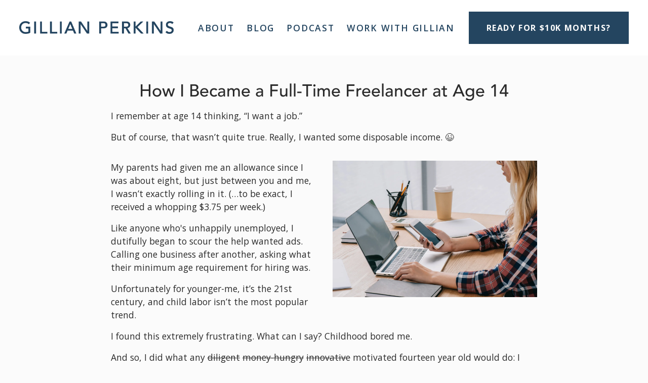

--- FILE ---
content_type: text/html;charset=utf-8
request_url: https://www.gillianperkins.com/blog/how-to-freelance/
body_size: 36861
content:
<!doctype html>
<html xmlns:og="http://opengraphprotocol.org/schema/" xmlns:fb="http://www.facebook.com/2008/fbml" lang="en-US"  >
  <head>
    <meta http-equiv="X-UA-Compatible" content="IE=edge,chrome=1">
    <meta name="viewport" content="width=device-width, initial-scale=1">
    <!-- This is Squarespace. --><!-- cylinder-jellyfish-z56x -->
<base href="">
<meta charset="utf-8" />
<title>How I Became a Full-Time Freelancer at Age 14 &mdash; Gillian Perkins</title>
<meta http-equiv="Accept-CH" content="Sec-CH-UA-Platform-Version, Sec-CH-UA-Model" /><link rel="icon" type="image/x-icon" href="https://images.squarespace-cdn.com/content/v1/629136a9944ab22b727efc08/f6067af5-9f60-457e-932f-7c8b6f30f6f1/favicon.ico?format=100w"/>
<link rel="canonical" href="https://www.gillianperkins.com/blog/how-to-freelance"/>
<meta property="og:site_name" content="Gillian Perkins"/>
<meta property="og:title" content="How I Became a Full-Time Freelancer at Age 14 &mdash; Gillian Perkins"/>
<meta property="og:latitude" content="40.7207559"/>
<meta property="og:longitude" content="-74.0007613"/>
<meta property="og:locality" content=""/>
<meta property="og:url" content="https://www.gillianperkins.com/blog/how-to-freelance"/>
<meta property="og:type" content="article"/>
<meta property="og:description" content="In this article, I’m sharing all about how I got started as a freelancer, and how you can too!"/>
<meta property="og:image" content="http://static1.squarespace.com/static/629136a9944ab22b727efc08/641491290b429531eddb8005/654e8dfd007d51269c078f0c/1707331790464/DSC_5411.jpg?format=1500w"/>
<meta property="og:image:width" content="1500"/>
<meta property="og:image:height" content="998"/>
<meta itemprop="name" content="How I Became a Full-Time Freelancer at Age 14 — Gillian Perkins"/>
<meta itemprop="url" content="https://www.gillianperkins.com/blog/how-to-freelance"/>
<meta itemprop="description" content="In this article, I’m sharing all about how I got started as a freelancer, and how you can too!"/>
<meta itemprop="thumbnailUrl" content="http://static1.squarespace.com/static/629136a9944ab22b727efc08/641491290b429531eddb8005/654e8dfd007d51269c078f0c/1707331790464/DSC_5411.jpg?format=1500w"/>
<link rel="image_src" href="http://static1.squarespace.com/static/629136a9944ab22b727efc08/641491290b429531eddb8005/654e8dfd007d51269c078f0c/1707331790464/DSC_5411.jpg?format=1500w" />
<meta itemprop="image" content="http://static1.squarespace.com/static/629136a9944ab22b727efc08/641491290b429531eddb8005/654e8dfd007d51269c078f0c/1707331790464/DSC_5411.jpg?format=1500w"/>
<meta itemprop="author" content="Gillian Perkins"/>
<meta itemprop="datePublished" content="2017-05-15T12:09:00-0700"/>
<meta itemprop="dateModified" content="2024-02-07T10:49:50-0800"/>
<meta itemprop="headline" content="How I Became a Full-Time Freelancer at Age 14"/>
<meta itemprop="publisher" content="Gillian Perkins"/>
<meta name="twitter:title" content="How I Became a Full-Time Freelancer at Age 14 — Gillian Perkins"/>
<meta name="twitter:image" content="http://static1.squarespace.com/static/629136a9944ab22b727efc08/641491290b429531eddb8005/654e8dfd007d51269c078f0c/1707331790464/DSC_5411.jpg?format=1500w"/>
<meta name="twitter:url" content="https://www.gillianperkins.com/blog/how-to-freelance"/>
<meta name="twitter:card" content="summary"/>
<meta name="twitter:description" content="In this article, I’m sharing all about how I got started as a freelancer, and how you can too!"/>
<meta name="description" content="In this article, I’m sharing all about how I got started as a freelancer, 
and how you can too!" />
<link rel="preconnect" href="https://images.squarespace-cdn.com">
<link rel="preconnect" href="https://fonts.gstatic.com" crossorigin>
<link rel="stylesheet" href="https://fonts.googleapis.com/css2?family=Open+Sans:ital,wght@0,400;0,600;0,700;1,400;1,700&family=Raleway:ital,wght@0,800"><script type="text/javascript" crossorigin="anonymous" defer="true" nomodule="nomodule" src="//assets.squarespace.com/@sqs/polyfiller/1.6/legacy.js"></script>
<script type="text/javascript" crossorigin="anonymous" defer="true" src="//assets.squarespace.com/@sqs/polyfiller/1.6/modern.js"></script>
<script type="text/javascript">SQUARESPACE_ROLLUPS = {};</script>
<script>(function(rollups, name) { if (!rollups[name]) { rollups[name] = {}; } rollups[name].js = ["//assets.squarespace.com/universal/scripts-compressed/extract-css-runtime-a1a80859e02d85f6-min.en-US.js"]; })(SQUARESPACE_ROLLUPS, 'squarespace-extract_css_runtime');</script>
<script crossorigin="anonymous" src="//assets.squarespace.com/universal/scripts-compressed/extract-css-runtime-a1a80859e02d85f6-min.en-US.js" defer ></script><script>(function(rollups, name) { if (!rollups[name]) { rollups[name] = {}; } rollups[name].js = ["//assets.squarespace.com/universal/scripts-compressed/extract-css-moment-js-vendor-6f2a1f6ec9a41489-min.en-US.js"]; })(SQUARESPACE_ROLLUPS, 'squarespace-extract_css_moment_js_vendor');</script>
<script crossorigin="anonymous" src="//assets.squarespace.com/universal/scripts-compressed/extract-css-moment-js-vendor-6f2a1f6ec9a41489-min.en-US.js" defer ></script><script>(function(rollups, name) { if (!rollups[name]) { rollups[name] = {}; } rollups[name].js = ["//assets.squarespace.com/universal/scripts-compressed/cldr-resource-pack-22ed584d99d9b83d-min.en-US.js"]; })(SQUARESPACE_ROLLUPS, 'squarespace-cldr_resource_pack');</script>
<script crossorigin="anonymous" src="//assets.squarespace.com/universal/scripts-compressed/cldr-resource-pack-22ed584d99d9b83d-min.en-US.js" defer ></script><script>(function(rollups, name) { if (!rollups[name]) { rollups[name] = {}; } rollups[name].js = ["//assets.squarespace.com/universal/scripts-compressed/common-vendors-stable-fbd854d40b0804b7-min.en-US.js"]; })(SQUARESPACE_ROLLUPS, 'squarespace-common_vendors_stable');</script>
<script crossorigin="anonymous" src="//assets.squarespace.com/universal/scripts-compressed/common-vendors-stable-fbd854d40b0804b7-min.en-US.js" defer ></script><script>(function(rollups, name) { if (!rollups[name]) { rollups[name] = {}; } rollups[name].js = ["//assets.squarespace.com/universal/scripts-compressed/common-vendors-7052b75402b03b15-min.en-US.js"]; })(SQUARESPACE_ROLLUPS, 'squarespace-common_vendors');</script>
<script crossorigin="anonymous" src="//assets.squarespace.com/universal/scripts-compressed/common-vendors-7052b75402b03b15-min.en-US.js" defer ></script><script>(function(rollups, name) { if (!rollups[name]) { rollups[name] = {}; } rollups[name].js = ["//assets.squarespace.com/universal/scripts-compressed/common-464a82bb0c34f132-min.en-US.js"]; })(SQUARESPACE_ROLLUPS, 'squarespace-common');</script>
<script crossorigin="anonymous" src="//assets.squarespace.com/universal/scripts-compressed/common-464a82bb0c34f132-min.en-US.js" defer ></script><script>(function(rollups, name) { if (!rollups[name]) { rollups[name] = {}; } rollups[name].js = ["//assets.squarespace.com/universal/scripts-compressed/commerce-7b88809b6d017dc2-min.en-US.js"]; })(SQUARESPACE_ROLLUPS, 'squarespace-commerce');</script>
<script crossorigin="anonymous" src="//assets.squarespace.com/universal/scripts-compressed/commerce-7b88809b6d017dc2-min.en-US.js" defer ></script><script>(function(rollups, name) { if (!rollups[name]) { rollups[name] = {}; } rollups[name].css = ["//assets.squarespace.com/universal/styles-compressed/commerce-83c2ba8ee275c4af-min.en-US.css"]; })(SQUARESPACE_ROLLUPS, 'squarespace-commerce');</script>
<link rel="stylesheet" type="text/css" href="//assets.squarespace.com/universal/styles-compressed/commerce-83c2ba8ee275c4af-min.en-US.css"><script>(function(rollups, name) { if (!rollups[name]) { rollups[name] = {}; } rollups[name].js = ["//assets.squarespace.com/universal/scripts-compressed/performance-ad9e27deecfccdcd-min.en-US.js"]; })(SQUARESPACE_ROLLUPS, 'squarespace-performance');</script>
<script crossorigin="anonymous" src="//assets.squarespace.com/universal/scripts-compressed/performance-ad9e27deecfccdcd-min.en-US.js" defer ></script><script data-name="static-context">Static = window.Static || {}; Static.SQUARESPACE_CONTEXT = {"betaFeatureFlags":["nested_categories","marketing_automations","member_areas_feature","campaigns_discount_section_in_automations","order_status_page_checkout_landing_enabled","modernized-pdp-m2-enabled","section-sdk-plp-list-view-atc-button-enabled","campaigns_new_image_layout_picker","marketing_landing_page","campaigns_merch_state","campaigns_discount_section_in_blasts","campaigns_thumbnail_layout","enable_form_submission_trigger","campaigns_import_discounts","commerce-product-forms-rendering","override_block_styles","i18n_beta_website_locales","contacts_and_campaigns_redesign","new_stacked_index","supports_versioned_template_assets","scripts_defer"],"facebookAppId":"314192535267336","facebookApiVersion":"v6.0","rollups":{"squarespace-announcement-bar":{"js":"//assets.squarespace.com/universal/scripts-compressed/announcement-bar-cbedc76c6324797f-min.en-US.js"},"squarespace-audio-player":{"css":"//assets.squarespace.com/universal/styles-compressed/audio-player-b05f5197a871c566-min.en-US.css","js":"//assets.squarespace.com/universal/scripts-compressed/audio-player-da2700baaad04b07-min.en-US.js"},"squarespace-blog-collection-list":{"css":"//assets.squarespace.com/universal/styles-compressed/blog-collection-list-b4046463b72f34e2-min.en-US.css","js":"//assets.squarespace.com/universal/scripts-compressed/blog-collection-list-f78db80fc1cd6fce-min.en-US.js"},"squarespace-calendar-block-renderer":{"css":"//assets.squarespace.com/universal/styles-compressed/calendar-block-renderer-b72d08ba4421f5a0-min.en-US.css","js":"//assets.squarespace.com/universal/scripts-compressed/calendar-block-renderer-867a1d519964ab77-min.en-US.js"},"squarespace-chartjs-helpers":{"css":"//assets.squarespace.com/universal/styles-compressed/chartjs-helpers-96b256171ee039c1-min.en-US.css","js":"//assets.squarespace.com/universal/scripts-compressed/chartjs-helpers-4fd57f343946d08e-min.en-US.js"},"squarespace-comments":{"css":"//assets.squarespace.com/universal/styles-compressed/comments-621cedd89299c26d-min.en-US.css","js":"//assets.squarespace.com/universal/scripts-compressed/comments-cc444fae3fead46c-min.en-US.js"},"squarespace-custom-css-popup":{"css":"//assets.squarespace.com/universal/styles-compressed/custom-css-popup-2521e9fac704ef13-min.en-US.css","js":"//assets.squarespace.com/universal/scripts-compressed/custom-css-popup-a8c3b9321145de8d-min.en-US.js"},"squarespace-dialog":{"css":"//assets.squarespace.com/universal/styles-compressed/dialog-f9093f2d526b94df-min.en-US.css","js":"//assets.squarespace.com/universal/scripts-compressed/dialog-45f2a86bb0fad8dc-min.en-US.js"},"squarespace-events-collection":{"css":"//assets.squarespace.com/universal/styles-compressed/events-collection-b72d08ba4421f5a0-min.en-US.css","js":"//assets.squarespace.com/universal/scripts-compressed/events-collection-14cfd7ddff021d8b-min.en-US.js"},"squarespace-form-rendering-utils":{"js":"//assets.squarespace.com/universal/scripts-compressed/form-rendering-utils-2823e76ff925bfc2-min.en-US.js"},"squarespace-forms":{"css":"//assets.squarespace.com/universal/styles-compressed/forms-0afd3c6ac30bbab1-min.en-US.css","js":"//assets.squarespace.com/universal/scripts-compressed/forms-9b71770e3caa3dc7-min.en-US.js"},"squarespace-gallery-collection-list":{"css":"//assets.squarespace.com/universal/styles-compressed/gallery-collection-list-b4046463b72f34e2-min.en-US.css","js":"//assets.squarespace.com/universal/scripts-compressed/gallery-collection-list-07747667a3187b76-min.en-US.js"},"squarespace-image-zoom":{"css":"//assets.squarespace.com/universal/styles-compressed/image-zoom-b4046463b72f34e2-min.en-US.css","js":"//assets.squarespace.com/universal/scripts-compressed/image-zoom-60c18dc5f8f599ea-min.en-US.js"},"squarespace-pinterest":{"css":"//assets.squarespace.com/universal/styles-compressed/pinterest-b4046463b72f34e2-min.en-US.css","js":"//assets.squarespace.com/universal/scripts-compressed/pinterest-11a90aa8ae197c86-min.en-US.js"},"squarespace-popup-overlay":{"css":"//assets.squarespace.com/universal/styles-compressed/popup-overlay-b742b752f5880972-min.en-US.css","js":"//assets.squarespace.com/universal/scripts-compressed/popup-overlay-2b60d0db5b93df47-min.en-US.js"},"squarespace-product-quick-view":{"css":"//assets.squarespace.com/universal/styles-compressed/product-quick-view-38b079e24749700e-min.en-US.css","js":"//assets.squarespace.com/universal/scripts-compressed/product-quick-view-92a3774035ca7328-min.en-US.js"},"squarespace-products-collection-item-v2":{"css":"//assets.squarespace.com/universal/styles-compressed/products-collection-item-v2-b4046463b72f34e2-min.en-US.css","js":"//assets.squarespace.com/universal/scripts-compressed/products-collection-item-v2-e3a3f101748fca6e-min.en-US.js"},"squarespace-products-collection-list-v2":{"css":"//assets.squarespace.com/universal/styles-compressed/products-collection-list-v2-b4046463b72f34e2-min.en-US.css","js":"//assets.squarespace.com/universal/scripts-compressed/products-collection-list-v2-eedc544f4cc56af4-min.en-US.js"},"squarespace-search-page":{"css":"//assets.squarespace.com/universal/styles-compressed/search-page-90a67fc09b9b32c6-min.en-US.css","js":"//assets.squarespace.com/universal/scripts-compressed/search-page-e64261438cc72da8-min.en-US.js"},"squarespace-search-preview":{"js":"//assets.squarespace.com/universal/scripts-compressed/search-preview-5d7891e0abe27f45-min.en-US.js"},"squarespace-simple-liking":{"css":"//assets.squarespace.com/universal/styles-compressed/simple-liking-701bf8bbc05ec6aa-min.en-US.css","js":"//assets.squarespace.com/universal/scripts-compressed/simple-liking-c63bf8989a1c119a-min.en-US.js"},"squarespace-social-buttons":{"css":"//assets.squarespace.com/universal/styles-compressed/social-buttons-95032e5fa98e47a5-min.en-US.css","js":"//assets.squarespace.com/universal/scripts-compressed/social-buttons-0839ae7d1715ddd3-min.en-US.js"},"squarespace-tourdates":{"css":"//assets.squarespace.com/universal/styles-compressed/tourdates-b4046463b72f34e2-min.en-US.css","js":"//assets.squarespace.com/universal/scripts-compressed/tourdates-3d0769ff3268f527-min.en-US.js"},"squarespace-website-overlays-manager":{"css":"//assets.squarespace.com/universal/styles-compressed/website-overlays-manager-07ea5a4e004e6710-min.en-US.css","js":"//assets.squarespace.com/universal/scripts-compressed/website-overlays-manager-532fc21fb15f0ba1-min.en-US.js"}},"pageType":50,"website":{"id":"629136a9944ab22b727efc08","identifier":"cylinder-jellyfish-z56x","websiteType":1,"contentModifiedOn":1768505627467,"cloneable":false,"hasBeenCloneable":false,"siteStatus":{},"language":"en-US","translationLocale":"en-US","formattingLocale":"en-US","timeZone":"America/Los_Angeles","machineTimeZoneOffset":-28800000,"timeZoneOffset":-28800000,"timeZoneAbbr":"PST","siteTitle":"Gillian Perkins","fullSiteTitle":"How I Became a Full-Time Freelancer at Age 14 \u2014 Gillian Perkins","location":{"addressLine1":"","addressLine2":"","addressCountry":""},"logoImageId":"64d3c65720d63d2204d8d24f","shareButtonOptions":{"8":true,"7":true,"2":true,"4":true,"6":true,"3":true,"1":true},"logoImageUrl":"//images.squarespace-cdn.com/content/v1/629136a9944ab22b727efc08/5c0c6572-76d8-4ce1-a11b-1407fbae8e98/GillianPerkins_Logo_Horizontal_Navy_Clear.png","authenticUrl":"https://www.gillianperkins.com","internalUrl":"https://cylinder-jellyfish-z56x.squarespace.com","baseUrl":"https://www.gillianperkins.com","primaryDomain":"www.gillianperkins.com","sslSetting":3,"isHstsEnabled":true,"socialAccounts":[{"serviceId":64,"screenname":"Instagram","addedOn":1653683881905,"profileUrl":"https://www.instagram.com/gillianzperkins/","iconEnabled":true,"serviceName":"instagram-unauth"},{"serviceId":69,"screenname":"YouTube","addedOn":1707129076750,"profileUrl":"https://www.youtube.com/channel/UCZlAwnm7YLWxQtdDZiSWaJA","iconEnabled":true,"serviceName":"youtube-unauth"}],"typekitId":"","statsMigrated":false,"imageMetadataProcessingEnabled":false,"screenshotId":"7b55eae5991d0430f640ed6dfafb01945e4a2222d85f2c56c3175ae5afdb4313","captchaSettings":{"enabledForDonations":false},"showOwnerLogin":false},"websiteSettings":{"id":"629136a9944ab22b727efc0b","websiteId":"629136a9944ab22b727efc08","subjects":[],"country":"US","state":"OR","simpleLikingEnabled":true,"mobileInfoBarSettings":{"isContactEmailEnabled":false,"isContactPhoneNumberEnabled":false,"isLocationEnabled":false,"isBusinessHoursEnabled":false},"announcementBarSettings":{"style":1,"text":"<p data-rte-preserve-empty=\"true\" style=\"white-space:pre-wrap;\"><strong>CREATOR FAST TRACK BLACK FRIDAY SALE! CHECK IT OUT!</strong></p>","clickthroughUrl":{"url":"https://creatorfasttrack.com/black-friday ","newWindow":true}},"commentLikesAllowed":true,"commentAnonAllowed":true,"commentThreaded":true,"commentApprovalRequired":false,"commentAvatarsOn":true,"commentSortType":2,"commentFlagThreshold":0,"commentFlagsAllowed":true,"commentEnableByDefault":true,"commentDisableAfterDaysDefault":0,"disqusShortname":"","commentsEnabled":false,"contactPhoneNumber":"","businessHours":{"monday":{"text":"","ranges":[{}]},"tuesday":{"text":"","ranges":[{}]},"wednesday":{"text":"","ranges":[{}]},"thursday":{"text":"","ranges":[{}]},"friday":{"text":"","ranges":[{}]},"saturday":{"text":"","ranges":[{}]},"sunday":{"text":"","ranges":[{}]}},"storeSettings":{"returnPolicy":null,"termsOfService":null,"privacyPolicy":null,"expressCheckout":false,"continueShoppingLinkUrl":"/","useLightCart":false,"showNoteField":false,"shippingCountryDefaultValue":"US","billToShippingDefaultValue":false,"showShippingPhoneNumber":true,"isShippingPhoneRequired":false,"showBillingPhoneNumber":true,"isBillingPhoneRequired":false,"currenciesSupported":["USD","CAD","GBP","AUD","EUR","CHF","NOK","SEK","DKK","NZD","SGD","MXN","HKD","CZK","ILS","MYR","RUB","PHP","PLN","THB","BRL","ARS","COP","IDR","INR","JPY","ZAR"],"defaultCurrency":"USD","selectedCurrency":"USD","measurementStandard":1,"showCustomCheckoutForm":false,"checkoutPageMarketingOptInEnabled":true,"enableMailingListOptInByDefault":false,"sameAsRetailLocation":false,"merchandisingSettings":{"scarcityEnabledOnProductItems":false,"scarcityEnabledOnProductBlocks":false,"scarcityMessageType":"DEFAULT_SCARCITY_MESSAGE","scarcityThreshold":10,"multipleQuantityAllowedForServices":true,"restockNotificationsEnabled":false,"restockNotificationsSuccessText":"","restockNotificationsMailingListSignUpEnabled":false,"relatedProductsEnabled":false,"relatedProductsOrdering":"random","soldOutVariantsDropdownDisabled":false,"productComposerOptedIn":false,"productComposerABTestOptedOut":false,"productReviewsEnabled":false},"minimumOrderSubtotalEnabled":false,"minimumOrderSubtotal":{"currency":"USD","value":"0.00"},"addToCartConfirmationType":2,"isLive":false,"multipleQuantityAllowedForServices":true},"useEscapeKeyToLogin":false,"ssBadgeType":1,"ssBadgePosition":4,"ssBadgeVisibility":1,"ssBadgeDevices":1,"pinterestOverlayOptions":{"mode":"disabled"},"userAccountsSettings":{"loginAllowed":false,"signupAllowed":false}},"cookieSettings":{"isCookieBannerEnabled":false,"isRestrictiveCookiePolicyEnabled":false,"cookieBannerText":"","cookieBannerTheme":"","cookieBannerVariant":"","cookieBannerPosition":"","cookieBannerCtaVariant":"","cookieBannerCtaText":"","cookieBannerAcceptType":"OPT_IN","cookieBannerOptOutCtaText":"","cookieBannerHasOptOut":false,"cookieBannerHasManageCookies":true,"cookieBannerManageCookiesLabel":"","cookieBannerSavedPreferencesText":"","cookieBannerSavedPreferencesLayout":"PILL"},"websiteCloneable":false,"collection":{"title":"Blog","id":"641491290b429531eddb8005","fullUrl":"/blog","type":1,"permissionType":1},"item":{"title":"How I Became a Full-Time Freelancer at Age 14","id":"654e8dfd007d51269c078f0c","fullUrl":"/blog/how-to-freelance","publicCommentCount":0,"commentState":2,"recordType":1},"subscribed":false,"appDomain":"squarespace.com","templateTweakable":true,"tweakJSON":{"form-use-theme-colors":"true","header-logo-height":"25px","header-mobile-logo-max-height":"18px","header-vert-padding":"1.8vw","header-width":"Full","maxPageWidth":"1800px","mobile-header-vert-padding":"6vw","pagePadding":"3vw","tweak-blog-alternating-side-by-side-image-aspect-ratio":"1:1 Square","tweak-blog-alternating-side-by-side-image-spacing":"6%","tweak-blog-alternating-side-by-side-meta-spacing":"20px","tweak-blog-alternating-side-by-side-primary-meta":"Categories","tweak-blog-alternating-side-by-side-read-more-spacing":"20px","tweak-blog-alternating-side-by-side-secondary-meta":"Date","tweak-blog-basic-grid-columns":"3","tweak-blog-basic-grid-image-aspect-ratio":"16:9 Widescreen","tweak-blog-basic-grid-image-spacing":"10px","tweak-blog-basic-grid-meta-spacing":"37px","tweak-blog-basic-grid-primary-meta":"None","tweak-blog-basic-grid-read-more-spacing":"0px","tweak-blog-basic-grid-secondary-meta":"None","tweak-blog-item-custom-width":"50","tweak-blog-item-show-author-profile":"false","tweak-blog-item-width":"Narrow","tweak-blog-masonry-columns":"2","tweak-blog-masonry-horizontal-spacing":"80px","tweak-blog-masonry-image-spacing":"20px","tweak-blog-masonry-meta-spacing":"20px","tweak-blog-masonry-primary-meta":"Categories","tweak-blog-masonry-read-more-spacing":"20px","tweak-blog-masonry-secondary-meta":"Date","tweak-blog-masonry-vertical-spacing":"80px","tweak-blog-side-by-side-image-aspect-ratio":"16:9 Widescreen","tweak-blog-side-by-side-image-spacing":"6%","tweak-blog-side-by-side-meta-spacing":"0px","tweak-blog-side-by-side-primary-meta":"None","tweak-blog-side-by-side-read-more-spacing":"12px","tweak-blog-side-by-side-secondary-meta":"None","tweak-blog-single-column-image-spacing":"50px","tweak-blog-single-column-meta-spacing":"30px","tweak-blog-single-column-primary-meta":"Categories","tweak-blog-single-column-read-more-spacing":"30px","tweak-blog-single-column-secondary-meta":"Date","tweak-events-stacked-show-thumbnails":"true","tweak-events-stacked-thumbnail-size":"3:2 Standard","tweak-fixed-header":"false","tweak-fixed-header-style":"Basic","tweak-global-animations-animation-curve":"ease","tweak-global-animations-animation-delay":"0.6s","tweak-global-animations-animation-duration":"0.60s","tweak-global-animations-animation-style":"fade","tweak-global-animations-animation-type":"none","tweak-global-animations-complexity-level":"detailed","tweak-global-animations-enabled":"false","tweak-portfolio-grid-basic-custom-height":"50","tweak-portfolio-grid-overlay-custom-height":"50","tweak-portfolio-hover-follow-acceleration":"10%","tweak-portfolio-hover-follow-animation-duration":"Fast","tweak-portfolio-hover-follow-animation-type":"Fade","tweak-portfolio-hover-follow-delimiter":"Bullet","tweak-portfolio-hover-follow-front":"false","tweak-portfolio-hover-follow-layout":"Inline","tweak-portfolio-hover-follow-size":"75","tweak-portfolio-hover-follow-text-spacing-x":"1.5","tweak-portfolio-hover-follow-text-spacing-y":"1.5","tweak-portfolio-hover-static-animation-duration":"Fast","tweak-portfolio-hover-static-animation-type":"Fade","tweak-portfolio-hover-static-delimiter":"Hyphen","tweak-portfolio-hover-static-front":"true","tweak-portfolio-hover-static-layout":"Inline","tweak-portfolio-hover-static-size":"75","tweak-portfolio-hover-static-text-spacing-x":"1.5","tweak-portfolio-hover-static-text-spacing-y":"1.5","tweak-portfolio-index-background-animation-duration":"Medium","tweak-portfolio-index-background-animation-type":"Fade","tweak-portfolio-index-background-custom-height":"50","tweak-portfolio-index-background-delimiter":"None","tweak-portfolio-index-background-height":"Large","tweak-portfolio-index-background-horizontal-alignment":"Center","tweak-portfolio-index-background-link-format":"Stacked","tweak-portfolio-index-background-persist":"false","tweak-portfolio-index-background-vertical-alignment":"Middle","tweak-portfolio-index-background-width":"Full","tweak-product-basic-item-click-action":"None","tweak-product-basic-item-gallery-aspect-ratio":"3:4 Three-Four (Vertical)","tweak-product-basic-item-gallery-design":"Slideshow","tweak-product-basic-item-gallery-width":"50%","tweak-product-basic-item-hover-action":"None","tweak-product-basic-item-image-spacing":"2vw","tweak-product-basic-item-image-zoom-factor":"2","tweak-product-basic-item-product-variant-display":"Dropdown","tweak-product-basic-item-thumbnail-placement":"Side","tweak-product-basic-item-variant-picker-layout":"Dropdowns","tweak-products-add-to-cart-button":"false","tweak-products-columns":"2","tweak-products-gutter-column":"2vw","tweak-products-gutter-row":"2vw","tweak-products-header-text-alignment":"Middle","tweak-products-image-aspect-ratio":"2:3 Standard (Vertical)","tweak-products-image-text-spacing":"0.5vw","tweak-products-mobile-columns":"1","tweak-products-text-alignment":"Left","tweak-products-width":"Full","tweak-transparent-header":"false"},"templateId":"5c5a519771c10ba3470d8101","templateVersion":"7.1","pageFeatures":[1,2,4],"gmRenderKey":"QUl6YVN5Q0JUUk9xNkx1dkZfSUUxcjQ2LVQ0QWVUU1YtMGQ3bXk4","templateScriptsRootUrl":"https://static1.squarespace.com/static/vta/5c5a519771c10ba3470d8101/scripts/","impersonatedSession":false,"tzData":{"zones":[[-480,"US","P%sT",null]],"rules":{"US":[[1967,2006,null,"Oct","lastSun","2:00","0","S"],[1987,2006,null,"Apr","Sun>=1","2:00","1:00","D"],[2007,"max",null,"Mar","Sun>=8","2:00","1:00","D"],[2007,"max",null,"Nov","Sun>=1","2:00","0","S"]]}},"showAnnouncementBar":false,"recaptchaEnterpriseContext":{"recaptchaEnterpriseSiteKey":"6LdDFQwjAAAAAPigEvvPgEVbb7QBm-TkVJdDTlAv"},"i18nContext":{"timeZoneData":{"id":"America/Los_Angeles","name":"Pacific Time"}},"env":"PRODUCTION","visitorFormContext":{"formFieldFormats":{"countries":[{"name":"Afghanistan","code":"AF","phoneCode":"+93"},{"name":"\u00C5land Islands","code":"AX","phoneCode":"+358"},{"name":"Albania","code":"AL","phoneCode":"+355"},{"name":"Algeria","code":"DZ","phoneCode":"+213"},{"name":"American Samoa","code":"AS","phoneCode":"+1"},{"name":"Andorra","code":"AD","phoneCode":"+376"},{"name":"Angola","code":"AO","phoneCode":"+244"},{"name":"Anguilla","code":"AI","phoneCode":"+1"},{"name":"Antigua & Barbuda","code":"AG","phoneCode":"+1"},{"name":"Argentina","code":"AR","phoneCode":"+54"},{"name":"Armenia","code":"AM","phoneCode":"+374"},{"name":"Aruba","code":"AW","phoneCode":"+297"},{"name":"Ascension Island","code":"AC","phoneCode":"+247"},{"name":"Australia","code":"AU","phoneCode":"+61"},{"name":"Austria","code":"AT","phoneCode":"+43"},{"name":"Azerbaijan","code":"AZ","phoneCode":"+994"},{"name":"Bahamas","code":"BS","phoneCode":"+1"},{"name":"Bahrain","code":"BH","phoneCode":"+973"},{"name":"Bangladesh","code":"BD","phoneCode":"+880"},{"name":"Barbados","code":"BB","phoneCode":"+1"},{"name":"Belarus","code":"BY","phoneCode":"+375"},{"name":"Belgium","code":"BE","phoneCode":"+32"},{"name":"Belize","code":"BZ","phoneCode":"+501"},{"name":"Benin","code":"BJ","phoneCode":"+229"},{"name":"Bermuda","code":"BM","phoneCode":"+1"},{"name":"Bhutan","code":"BT","phoneCode":"+975"},{"name":"Bolivia","code":"BO","phoneCode":"+591"},{"name":"Bosnia & Herzegovina","code":"BA","phoneCode":"+387"},{"name":"Botswana","code":"BW","phoneCode":"+267"},{"name":"Brazil","code":"BR","phoneCode":"+55"},{"name":"British Indian Ocean Territory","code":"IO","phoneCode":"+246"},{"name":"British Virgin Islands","code":"VG","phoneCode":"+1"},{"name":"Brunei","code":"BN","phoneCode":"+673"},{"name":"Bulgaria","code":"BG","phoneCode":"+359"},{"name":"Burkina Faso","code":"BF","phoneCode":"+226"},{"name":"Burundi","code":"BI","phoneCode":"+257"},{"name":"Cambodia","code":"KH","phoneCode":"+855"},{"name":"Cameroon","code":"CM","phoneCode":"+237"},{"name":"Canada","code":"CA","phoneCode":"+1"},{"name":"Cape Verde","code":"CV","phoneCode":"+238"},{"name":"Caribbean Netherlands","code":"BQ","phoneCode":"+599"},{"name":"Cayman Islands","code":"KY","phoneCode":"+1"},{"name":"Central African Republic","code":"CF","phoneCode":"+236"},{"name":"Chad","code":"TD","phoneCode":"+235"},{"name":"Chile","code":"CL","phoneCode":"+56"},{"name":"China","code":"CN","phoneCode":"+86"},{"name":"Christmas Island","code":"CX","phoneCode":"+61"},{"name":"Cocos (Keeling) Islands","code":"CC","phoneCode":"+61"},{"name":"Colombia","code":"CO","phoneCode":"+57"},{"name":"Comoros","code":"KM","phoneCode":"+269"},{"name":"Congo - Brazzaville","code":"CG","phoneCode":"+242"},{"name":"Congo - Kinshasa","code":"CD","phoneCode":"+243"},{"name":"Cook Islands","code":"CK","phoneCode":"+682"},{"name":"Costa Rica","code":"CR","phoneCode":"+506"},{"name":"C\u00F4te d\u2019Ivoire","code":"CI","phoneCode":"+225"},{"name":"Croatia","code":"HR","phoneCode":"+385"},{"name":"Cuba","code":"CU","phoneCode":"+53"},{"name":"Cura\u00E7ao","code":"CW","phoneCode":"+599"},{"name":"Cyprus","code":"CY","phoneCode":"+357"},{"name":"Czechia","code":"CZ","phoneCode":"+420"},{"name":"Denmark","code":"DK","phoneCode":"+45"},{"name":"Djibouti","code":"DJ","phoneCode":"+253"},{"name":"Dominica","code":"DM","phoneCode":"+1"},{"name":"Dominican Republic","code":"DO","phoneCode":"+1"},{"name":"Ecuador","code":"EC","phoneCode":"+593"},{"name":"Egypt","code":"EG","phoneCode":"+20"},{"name":"El Salvador","code":"SV","phoneCode":"+503"},{"name":"Equatorial Guinea","code":"GQ","phoneCode":"+240"},{"name":"Eritrea","code":"ER","phoneCode":"+291"},{"name":"Estonia","code":"EE","phoneCode":"+372"},{"name":"Eswatini","code":"SZ","phoneCode":"+268"},{"name":"Ethiopia","code":"ET","phoneCode":"+251"},{"name":"Falkland Islands","code":"FK","phoneCode":"+500"},{"name":"Faroe Islands","code":"FO","phoneCode":"+298"},{"name":"Fiji","code":"FJ","phoneCode":"+679"},{"name":"Finland","code":"FI","phoneCode":"+358"},{"name":"France","code":"FR","phoneCode":"+33"},{"name":"French Guiana","code":"GF","phoneCode":"+594"},{"name":"French Polynesia","code":"PF","phoneCode":"+689"},{"name":"Gabon","code":"GA","phoneCode":"+241"},{"name":"Gambia","code":"GM","phoneCode":"+220"},{"name":"Georgia","code":"GE","phoneCode":"+995"},{"name":"Germany","code":"DE","phoneCode":"+49"},{"name":"Ghana","code":"GH","phoneCode":"+233"},{"name":"Gibraltar","code":"GI","phoneCode":"+350"},{"name":"Greece","code":"GR","phoneCode":"+30"},{"name":"Greenland","code":"GL","phoneCode":"+299"},{"name":"Grenada","code":"GD","phoneCode":"+1"},{"name":"Guadeloupe","code":"GP","phoneCode":"+590"},{"name":"Guam","code":"GU","phoneCode":"+1"},{"name":"Guatemala","code":"GT","phoneCode":"+502"},{"name":"Guernsey","code":"GG","phoneCode":"+44"},{"name":"Guinea","code":"GN","phoneCode":"+224"},{"name":"Guinea-Bissau","code":"GW","phoneCode":"+245"},{"name":"Guyana","code":"GY","phoneCode":"+592"},{"name":"Haiti","code":"HT","phoneCode":"+509"},{"name":"Honduras","code":"HN","phoneCode":"+504"},{"name":"Hong Kong SAR China","code":"HK","phoneCode":"+852"},{"name":"Hungary","code":"HU","phoneCode":"+36"},{"name":"Iceland","code":"IS","phoneCode":"+354"},{"name":"India","code":"IN","phoneCode":"+91"},{"name":"Indonesia","code":"ID","phoneCode":"+62"},{"name":"Iran","code":"IR","phoneCode":"+98"},{"name":"Iraq","code":"IQ","phoneCode":"+964"},{"name":"Ireland","code":"IE","phoneCode":"+353"},{"name":"Isle of Man","code":"IM","phoneCode":"+44"},{"name":"Israel","code":"IL","phoneCode":"+972"},{"name":"Italy","code":"IT","phoneCode":"+39"},{"name":"Jamaica","code":"JM","phoneCode":"+1"},{"name":"Japan","code":"JP","phoneCode":"+81"},{"name":"Jersey","code":"JE","phoneCode":"+44"},{"name":"Jordan","code":"JO","phoneCode":"+962"},{"name":"Kazakhstan","code":"KZ","phoneCode":"+7"},{"name":"Kenya","code":"KE","phoneCode":"+254"},{"name":"Kiribati","code":"KI","phoneCode":"+686"},{"name":"Kosovo","code":"XK","phoneCode":"+383"},{"name":"Kuwait","code":"KW","phoneCode":"+965"},{"name":"Kyrgyzstan","code":"KG","phoneCode":"+996"},{"name":"Laos","code":"LA","phoneCode":"+856"},{"name":"Latvia","code":"LV","phoneCode":"+371"},{"name":"Lebanon","code":"LB","phoneCode":"+961"},{"name":"Lesotho","code":"LS","phoneCode":"+266"},{"name":"Liberia","code":"LR","phoneCode":"+231"},{"name":"Libya","code":"LY","phoneCode":"+218"},{"name":"Liechtenstein","code":"LI","phoneCode":"+423"},{"name":"Lithuania","code":"LT","phoneCode":"+370"},{"name":"Luxembourg","code":"LU","phoneCode":"+352"},{"name":"Macao SAR China","code":"MO","phoneCode":"+853"},{"name":"Madagascar","code":"MG","phoneCode":"+261"},{"name":"Malawi","code":"MW","phoneCode":"+265"},{"name":"Malaysia","code":"MY","phoneCode":"+60"},{"name":"Maldives","code":"MV","phoneCode":"+960"},{"name":"Mali","code":"ML","phoneCode":"+223"},{"name":"Malta","code":"MT","phoneCode":"+356"},{"name":"Marshall Islands","code":"MH","phoneCode":"+692"},{"name":"Martinique","code":"MQ","phoneCode":"+596"},{"name":"Mauritania","code":"MR","phoneCode":"+222"},{"name":"Mauritius","code":"MU","phoneCode":"+230"},{"name":"Mayotte","code":"YT","phoneCode":"+262"},{"name":"Mexico","code":"MX","phoneCode":"+52"},{"name":"Micronesia","code":"FM","phoneCode":"+691"},{"name":"Moldova","code":"MD","phoneCode":"+373"},{"name":"Monaco","code":"MC","phoneCode":"+377"},{"name":"Mongolia","code":"MN","phoneCode":"+976"},{"name":"Montenegro","code":"ME","phoneCode":"+382"},{"name":"Montserrat","code":"MS","phoneCode":"+1"},{"name":"Morocco","code":"MA","phoneCode":"+212"},{"name":"Mozambique","code":"MZ","phoneCode":"+258"},{"name":"Myanmar (Burma)","code":"MM","phoneCode":"+95"},{"name":"Namibia","code":"NA","phoneCode":"+264"},{"name":"Nauru","code":"NR","phoneCode":"+674"},{"name":"Nepal","code":"NP","phoneCode":"+977"},{"name":"Netherlands","code":"NL","phoneCode":"+31"},{"name":"New Caledonia","code":"NC","phoneCode":"+687"},{"name":"New Zealand","code":"NZ","phoneCode":"+64"},{"name":"Nicaragua","code":"NI","phoneCode":"+505"},{"name":"Niger","code":"NE","phoneCode":"+227"},{"name":"Nigeria","code":"NG","phoneCode":"+234"},{"name":"Niue","code":"NU","phoneCode":"+683"},{"name":"Norfolk Island","code":"NF","phoneCode":"+672"},{"name":"Northern Mariana Islands","code":"MP","phoneCode":"+1"},{"name":"North Korea","code":"KP","phoneCode":"+850"},{"name":"North Macedonia","code":"MK","phoneCode":"+389"},{"name":"Norway","code":"NO","phoneCode":"+47"},{"name":"Oman","code":"OM","phoneCode":"+968"},{"name":"Pakistan","code":"PK","phoneCode":"+92"},{"name":"Palau","code":"PW","phoneCode":"+680"},{"name":"Palestinian Territories","code":"PS","phoneCode":"+970"},{"name":"Panama","code":"PA","phoneCode":"+507"},{"name":"Papua New Guinea","code":"PG","phoneCode":"+675"},{"name":"Paraguay","code":"PY","phoneCode":"+595"},{"name":"Peru","code":"PE","phoneCode":"+51"},{"name":"Philippines","code":"PH","phoneCode":"+63"},{"name":"Poland","code":"PL","phoneCode":"+48"},{"name":"Portugal","code":"PT","phoneCode":"+351"},{"name":"Puerto Rico","code":"PR","phoneCode":"+1"},{"name":"Qatar","code":"QA","phoneCode":"+974"},{"name":"R\u00E9union","code":"RE","phoneCode":"+262"},{"name":"Romania","code":"RO","phoneCode":"+40"},{"name":"Russia","code":"RU","phoneCode":"+7"},{"name":"Rwanda","code":"RW","phoneCode":"+250"},{"name":"Samoa","code":"WS","phoneCode":"+685"},{"name":"San Marino","code":"SM","phoneCode":"+378"},{"name":"S\u00E3o Tom\u00E9 & Pr\u00EDncipe","code":"ST","phoneCode":"+239"},{"name":"Saudi Arabia","code":"SA","phoneCode":"+966"},{"name":"Senegal","code":"SN","phoneCode":"+221"},{"name":"Serbia","code":"RS","phoneCode":"+381"},{"name":"Seychelles","code":"SC","phoneCode":"+248"},{"name":"Sierra Leone","code":"SL","phoneCode":"+232"},{"name":"Singapore","code":"SG","phoneCode":"+65"},{"name":"Sint Maarten","code":"SX","phoneCode":"+1"},{"name":"Slovakia","code":"SK","phoneCode":"+421"},{"name":"Slovenia","code":"SI","phoneCode":"+386"},{"name":"Solomon Islands","code":"SB","phoneCode":"+677"},{"name":"Somalia","code":"SO","phoneCode":"+252"},{"name":"South Africa","code":"ZA","phoneCode":"+27"},{"name":"South Korea","code":"KR","phoneCode":"+82"},{"name":"South Sudan","code":"SS","phoneCode":"+211"},{"name":"Spain","code":"ES","phoneCode":"+34"},{"name":"Sri Lanka","code":"LK","phoneCode":"+94"},{"name":"St. Barth\u00E9lemy","code":"BL","phoneCode":"+590"},{"name":"St. Helena","code":"SH","phoneCode":"+290"},{"name":"St. Kitts & Nevis","code":"KN","phoneCode":"+1"},{"name":"St. Lucia","code":"LC","phoneCode":"+1"},{"name":"St. Martin","code":"MF","phoneCode":"+590"},{"name":"St. Pierre & Miquelon","code":"PM","phoneCode":"+508"},{"name":"St. Vincent & Grenadines","code":"VC","phoneCode":"+1"},{"name":"Sudan","code":"SD","phoneCode":"+249"},{"name":"Suriname","code":"SR","phoneCode":"+597"},{"name":"Svalbard & Jan Mayen","code":"SJ","phoneCode":"+47"},{"name":"Sweden","code":"SE","phoneCode":"+46"},{"name":"Switzerland","code":"CH","phoneCode":"+41"},{"name":"Syria","code":"SY","phoneCode":"+963"},{"name":"Taiwan","code":"TW","phoneCode":"+886"},{"name":"Tajikistan","code":"TJ","phoneCode":"+992"},{"name":"Tanzania","code":"TZ","phoneCode":"+255"},{"name":"Thailand","code":"TH","phoneCode":"+66"},{"name":"Timor-Leste","code":"TL","phoneCode":"+670"},{"name":"Togo","code":"TG","phoneCode":"+228"},{"name":"Tokelau","code":"TK","phoneCode":"+690"},{"name":"Tonga","code":"TO","phoneCode":"+676"},{"name":"Trinidad & Tobago","code":"TT","phoneCode":"+1"},{"name":"Tristan da Cunha","code":"TA","phoneCode":"+290"},{"name":"Tunisia","code":"TN","phoneCode":"+216"},{"name":"T\u00FCrkiye","code":"TR","phoneCode":"+90"},{"name":"Turkmenistan","code":"TM","phoneCode":"+993"},{"name":"Turks & Caicos Islands","code":"TC","phoneCode":"+1"},{"name":"Tuvalu","code":"TV","phoneCode":"+688"},{"name":"U.S. Virgin Islands","code":"VI","phoneCode":"+1"},{"name":"Uganda","code":"UG","phoneCode":"+256"},{"name":"Ukraine","code":"UA","phoneCode":"+380"},{"name":"United Arab Emirates","code":"AE","phoneCode":"+971"},{"name":"United Kingdom","code":"GB","phoneCode":"+44"},{"name":"United States","code":"US","phoneCode":"+1"},{"name":"Uruguay","code":"UY","phoneCode":"+598"},{"name":"Uzbekistan","code":"UZ","phoneCode":"+998"},{"name":"Vanuatu","code":"VU","phoneCode":"+678"},{"name":"Vatican City","code":"VA","phoneCode":"+39"},{"name":"Venezuela","code":"VE","phoneCode":"+58"},{"name":"Vietnam","code":"VN","phoneCode":"+84"},{"name":"Wallis & Futuna","code":"WF","phoneCode":"+681"},{"name":"Western Sahara","code":"EH","phoneCode":"+212"},{"name":"Yemen","code":"YE","phoneCode":"+967"},{"name":"Zambia","code":"ZM","phoneCode":"+260"},{"name":"Zimbabwe","code":"ZW","phoneCode":"+263"}],"initialAddressFormat":{"id":0,"type":"ADDRESS","country":"US","labelLocale":"en","fields":[{"type":"FIELD","label":"Address Line 1","identifier":"Line1","length":0,"required":true,"metadata":{"autocomplete":"address-line1"}},{"type":"SEPARATOR","label":"\n","identifier":"Newline","length":0,"required":false,"metadata":{}},{"type":"FIELD","label":"Address Line 2","identifier":"Line2","length":0,"required":false,"metadata":{"autocomplete":"address-line2"}},{"type":"SEPARATOR","label":"\n","identifier":"Newline","length":0,"required":false,"metadata":{}},{"type":"FIELD","label":"City","identifier":"City","length":0,"required":true,"metadata":{"autocomplete":"address-level2"}},{"type":"SEPARATOR","label":",","identifier":"Comma","length":0,"required":false,"metadata":{}},{"type":"SEPARATOR","label":" ","identifier":"Space","length":0,"required":false,"metadata":{}},{"type":"FIELD","label":"State","identifier":"State","length":0,"required":true,"metadata":{"autocomplete":"address-level1"}},{"type":"SEPARATOR","label":" ","identifier":"Space","length":0,"required":false,"metadata":{}},{"type":"FIELD","label":"ZIP Code","identifier":"Zip","length":0,"required":true,"metadata":{"autocomplete":"postal-code"}}]},"initialNameOrder":"GIVEN_FIRST","initialPhoneFormat":{"id":0,"type":"PHONE_NUMBER","country":"US","labelLocale":"en-US","fields":[{"type":"SEPARATOR","label":"(","identifier":"LeftParen","length":0,"required":false,"metadata":{}},{"type":"FIELD","label":"1","identifier":"1","length":3,"required":false,"metadata":{}},{"type":"SEPARATOR","label":")","identifier":"RightParen","length":0,"required":false,"metadata":{}},{"type":"SEPARATOR","label":" ","identifier":"Space","length":0,"required":false,"metadata":{}},{"type":"FIELD","label":"2","identifier":"2","length":3,"required":false,"metadata":{}},{"type":"SEPARATOR","label":"-","identifier":"Dash","length":0,"required":false,"metadata":{}},{"type":"FIELD","label":"3","identifier":"3","length":14,"required":false,"metadata":{}}]}},"localizedStrings":{"validation":{"noValidSelection":"A valid selection must be made.","invalidUrl":"Must be a valid URL.","stringTooLong":"Value should have a length no longer than {0}.","containsInvalidKey":"{0} contains an invalid key.","invalidTwitterUsername":"Must be a valid Twitter username.","valueOutsideRange":"Value must be in the range {0} to {1}.","invalidPassword":"Passwords should not contain whitespace.","missingRequiredSubfields":"{0} is missing required subfields: {1}","invalidCurrency":"Currency value should be formatted like 1234 or 123.99.","invalidMapSize":"Value should contain exactly {0} elements.","subfieldsRequired":"All fields in {0} are required.","formSubmissionFailed":"Form submission failed. Review the following information: {0}.","invalidCountryCode":"Country code should have an optional plus and up to 4 digits.","invalidDate":"This is not a real date.","required":"{0} is required.","invalidStringLength":"Value should be {0} characters long.","invalidEmail":"Email addresses should follow the format user@domain.com.","invalidListLength":"Value should be {0} elements long.","allEmpty":"Please fill out at least one form field.","missingRequiredQuestion":"Missing a required question.","invalidQuestion":"Contained an invalid question.","captchaFailure":"Captcha validation failed. Please try again.","stringTooShort":"Value should have a length of at least {0}.","invalid":"{0} is not valid.","formErrors":"Form Errors","containsInvalidValue":"{0} contains an invalid value.","invalidUnsignedNumber":"Numbers must contain only digits and no other characters.","invalidName":"Valid names contain only letters, numbers, spaces, ', or - characters."},"submit":"Submit","status":{"title":"{@} Block","learnMore":"Learn more"},"name":{"firstName":"First Name","lastName":"Last Name"},"lightbox":{"openForm":"Open Form"},"likert":{"agree":"Agree","stronglyDisagree":"Strongly Disagree","disagree":"Disagree","stronglyAgree":"Strongly Agree","neutral":"Neutral"},"time":{"am":"AM","second":"Second","pm":"PM","minute":"Minute","amPm":"AM/PM","hour":"Hour"},"notFound":"Form not found.","date":{"yyyy":"YYYY","year":"Year","mm":"MM","day":"Day","month":"Month","dd":"DD"},"phone":{"country":"Country","number":"Number","prefix":"Prefix","areaCode":"Area Code","line":"Line"},"submitError":"Unable to submit form. Please try again later.","address":{"stateProvince":"State/Province","country":"Country","zipPostalCode":"Zip/Postal Code","address2":"Address 2","address1":"Address 1","city":"City"},"email":{"signUp":"Sign up for news and updates"},"cannotSubmitDemoForm":"This is a demo form and cannot be submitted.","required":"(required)","invalidData":"Invalid form data."}}};</script><link rel="stylesheet" type="text/css" href="https://definitions.sqspcdn.com/website-component-definition/static-assets/website.components.code/1d6e886f-7c90-44fd-9436-533f05bc2ef8_137/website.components.code.styles.css"/><link rel="stylesheet" type="text/css" href="https://definitions.sqspcdn.com/website-component-definition/static-assets/website.components.button/98d34663-1449-4516-8c92-30916e7046c0_261/website.components.button.styles.css"/><link rel="stylesheet" type="text/css" href="https://definitions.sqspcdn.com/website-component-definition/static-assets/website.components.spacer/88dc9145-80f2-4f75-bed3-33a3f0db528b_414/website.components.spacer.styles.css"/><script defer src="https://definitions.sqspcdn.com/website-component-definition/static-assets/website.components.spacer/88dc9145-80f2-4f75-bed3-33a3f0db528b_414/website.components.spacer.visitor.js"></script><script defer src="https://definitions.sqspcdn.com/website-component-definition/static-assets/website.components.button/98d34663-1449-4516-8c92-30916e7046c0_261/trigger-animation-runtime.js"></script><script defer src="https://definitions.sqspcdn.com/website-component-definition/static-assets/website.components.button/98d34663-1449-4516-8c92-30916e7046c0_261/website.components.button.visitor.js"></script><script defer src="https://definitions.sqspcdn.com/website-component-definition/static-assets/website.components.button/98d34663-1449-4516-8c92-30916e7046c0_261/block-animation-preview-manager.js"></script><script defer src="https://definitions.sqspcdn.com/website-component-definition/static-assets/website.components.button/98d34663-1449-4516-8c92-30916e7046c0_261/8830.js"></script><script defer src="https://definitions.sqspcdn.com/website-component-definition/static-assets/website.components.code/1d6e886f-7c90-44fd-9436-533f05bc2ef8_137/website.components.code.visitor.js"></script><script defer src="https://definitions.sqspcdn.com/website-component-definition/static-assets/website.components.button/98d34663-1449-4516-8c92-30916e7046c0_261/3196.js"></script><link rel="alternate" type="application/rss+xml" title="RSS Feed" href="https://www.gillianperkins.com/blog?format=rss" />
<script type="application/ld+json">{"url":"https://www.gillianperkins.com","name":"Gillian Perkins","image":"//images.squarespace-cdn.com/content/v1/629136a9944ab22b727efc08/5c0c6572-76d8-4ce1-a11b-1407fbae8e98/GillianPerkins_Logo_Horizontal_Navy_Clear.png","@context":"http://schema.org","@type":"WebSite"}</script><script type="application/ld+json">{"address":"","image":"https://static1.squarespace.com/static/629136a9944ab22b727efc08/t/64d3c65720d63d2204d8d24f/1768505627467/","openingHours":", , , , , , ","@context":"http://schema.org","@type":"LocalBusiness"}</script><script type="application/ld+json">{"name":"How I Became a Full-Time Freelancer at Age 14 \u2014 Gillian Perkins","url":"https://www.gillianperkins.com/blog/how-to-freelance","datePublished":"2017-05-15T12:09:00-0700","dateModified":"2024-02-07T10:49:50-0800","headline":"How I Became a Full-Time Freelancer at Age 14","author":"Gillian Perkins","publisher":{"name":"Gillian Perkins","logo":{"@type":"ImageObject","url":"https://static1.squarespace.com/static/629136a9944ab22b727efc08/t/64d3c65720d63d2204d8d24f/1768505627467/"},"@context":"http://schema.org","@type":"Organization"},"image":"http://static1.squarespace.com/static/629136a9944ab22b727efc08/641491290b429531eddb8005/654e8dfd007d51269c078f0c/1707331790464/DSC_5411.jpg?format=1500w","@context":"http://schema.org","@type":"Article"}</script><link rel="stylesheet" type="text/css" href="https://static1.squarespace.com/static/versioned-site-css/629136a9944ab22b727efc08/338/5c5a519771c10ba3470d8101/629136a9944ab22b727efc24/1724/site.css"/><!-- Google Tag Manager -->
<script>(function(w,d,s,l,i){w[l]=w[l]||[];w[l].push({'gtm.start':
new Date().getTime(),event:'gtm.js'});var f=d.getElementsByTagName(s)[0],
j=d.createElement(s),dl=l!='dataLayer'?'&l='+l:'';j.async=true;j.src=
'https://www.googletagmanager.com/gtm.js?id='+i+dl;f.parentNode.insertBefore(j,f);
})(window,document,'script','dataLayer','GTM-MRM7S9F');</script>
<!-- End Google Tag Manager -->

<!-- Deadline Funnel --><script type="text/javascript" data-cfasync="false">function SendUrlToDeadlineFunnel(e){var r,t,c,a,h,n,o,A,i = "ABCDEFGHIJKLMNOPQRSTUVWXYZabcdefghijklmnopqrstuvwxyz0123456789+/=",d=0,l=0,s="",u=[];if(!e)return e;do r=e.charCodeAt(d++),t=e.charCodeAt(d++),c=e.charCodeAt(d++),A=r<<16|t<<8|c,a=A>>18&63,h=A>>12&63,n=A>>6&63,o=63&A,u[l++]=i.charAt(a)+i.charAt(h)+i.charAt(n)+i.charAt(o);while(d<e.length);s=u.join("");var C=e.length%3;var decoded = (C?s.slice(0,C-3):s)+"===".slice(C||3);decoded = decoded.replace("+", "-");decoded = decoded.replace("/", "_");return decoded;} var dfUrl = SendUrlToDeadlineFunnel(location.href); var dfParentUrlValue;try {dfParentUrlValue = window.parent.location.href;} catch(err) {if(err.name === "SecurityError") {dfParentUrlValue = document.referrer;}}var dfParentUrl = (parent !== window) ? ("/" + SendUrlToDeadlineFunnel(dfParentUrlValue)) : "";(function() {var s = document.createElement("script");s.type = "text/javascript";s.async = true;s.setAttribute("data-scriptid", "dfunifiedcode");s.src ="https://a.deadlinefunnel.com/unified/reactunified.bundle.js?userIdHash=eyJpdiI6IlYwOTZYcWt4UUVEb0dVZWRYSzZ1bFE9PSIsInZhbHVlIjoicWVcL2ZcL0VOV0cyQjhlUklkUEtmdktnPT0iLCJtYWMiOiIyMmU2MzIwODIwY2M0ZWE0NDBkMDU2NmYzZjBjNGNiYmM2MmVkMDFlNzdlYzJiOTcxYTc0ZDliMzYyMDNkNmZmIn0=&pageFromUrl="+dfUrl+"&parentPageFromUrl="+dfParentUrl;var s2 = document.getElementsByTagName("script")[0];s2.parentNode.insertBefore(s, s2);})();</script><!-- End Deadline Funnel -->




<script defer="defer" src="https://static.samcart.com/checkouts/sc-slide-script.js"></script>






<script type="text/javascript">
  (function(i,n,t,e,r,a,c) { i['InteractPromotionObject']=r; i[r]=i[r]||function(){(i[r].q=i[r].q||[]).push(arguments)},i[r].l=1*new Date(); a=n.createElement(t),
  c=n.getElementsByTagName(t)[0]; a.async=1; a.src=e; c.parentNode.insertBefore(a,c)
  })(window, document, 'script', 'https://i.tryinteract.com/promotions/init.js', 'i_promo');
  i_promo('init', 'Y4mWh4pT5');
</script><script>Static.COOKIE_BANNER_CAPABLE = true;</script>
<!-- End of Squarespace Headers -->
    <link rel="stylesheet" type="text/css" href="https://static1.squarespace.com/static/vta/5c5a519771c10ba3470d8101/versioned-assets/1768423100077-ALQIAWB71EEP9PR3R2YA/static.css">
  </head>

  <body
    id="item-654e8dfd007d51269c078f0c"
    class="
      form-use-theme-colors form-field-style-outline form-field-shape-square form-field-border-all form-field-checkbox-type-icon form-field-checkbox-fill-outline form-field-checkbox-color-normal form-field-checkbox-shape-square form-field-checkbox-layout-stack form-field-radio-type-icon form-field-radio-fill-outline form-field-radio-color-normal form-field-radio-shape-square form-field-radio-layout-stack form-field-survey-fill-outline form-field-survey-color-normal form-field-survey-shape-square form-field-hover-focus-opacity form-submit-button-style-bar tweak-portfolio-grid-overlay-width-full tweak-portfolio-grid-overlay-height-small tweak-portfolio-grid-overlay-image-aspect-ratio-32-standard tweak-portfolio-grid-overlay-text-placement-middle-left tweak-portfolio-grid-overlay-show-text-before-hover image-block-poster-text-alignment-left image-block-card-content-position-center image-block-card-text-alignment-left image-block-overlap-content-position-center image-block-overlap-text-alignment-left image-block-collage-content-position-center image-block-collage-text-alignment-left image-block-stack-text-alignment-left tweak-blog-single-column-width-full tweak-blog-single-column-text-alignment-center tweak-blog-single-column-image-placement-above tweak-blog-single-column-delimiter-bullet tweak-blog-single-column-read-more-style-show tweak-blog-single-column-primary-meta-categories tweak-blog-single-column-secondary-meta-date tweak-blog-single-column-meta-position-top tweak-blog-single-column-content-full-post tweak-blog-item-width-narrow tweak-blog-item-text-alignment-center tweak-blog-item-meta-position-above-title tweak-blog-item-show-categories    tweak-blog-item-delimiter-bullet primary-button-style-solid primary-button-shape-square secondary-button-style-solid secondary-button-shape-square tertiary-button-style-solid tertiary-button-shape-square tweak-events-stacked-width-full tweak-events-stacked-height-large  tweak-events-stacked-show-thumbnails tweak-events-stacked-thumbnail-size-32-standard tweak-events-stacked-date-style-with-text tweak-events-stacked-show-time tweak-events-stacked-show-location  tweak-events-stacked-show-excerpt  tweak-blog-basic-grid-width-inset tweak-blog-basic-grid-image-aspect-ratio-169-widescreen tweak-blog-basic-grid-text-alignment-center tweak-blog-basic-grid-delimiter-bullet tweak-blog-basic-grid-image-placement-above tweak-blog-basic-grid-read-more-style-hide tweak-blog-basic-grid-primary-meta-none tweak-blog-basic-grid-secondary-meta-none tweak-blog-basic-grid-excerpt-hide header-overlay-alignment-center tweak-portfolio-index-background-link-format-stacked tweak-portfolio-index-background-width-full tweak-portfolio-index-background-height-large  tweak-portfolio-index-background-vertical-alignment-middle tweak-portfolio-index-background-horizontal-alignment-center tweak-portfolio-index-background-delimiter-none tweak-portfolio-index-background-animation-type-fade tweak-portfolio-index-background-animation-duration-medium tweak-portfolio-hover-follow-layout-inline  tweak-portfolio-hover-follow-delimiter-bullet tweak-portfolio-hover-follow-animation-type-fade tweak-portfolio-hover-follow-animation-duration-fast tweak-portfolio-hover-static-layout-inline tweak-portfolio-hover-static-front tweak-portfolio-hover-static-delimiter-hyphen tweak-portfolio-hover-static-animation-type-fade tweak-portfolio-hover-static-animation-duration-fast tweak-blog-alternating-side-by-side-width-full tweak-blog-alternating-side-by-side-image-aspect-ratio-11-square tweak-blog-alternating-side-by-side-text-alignment-left tweak-blog-alternating-side-by-side-read-more-style-show tweak-blog-alternating-side-by-side-image-text-alignment-middle tweak-blog-alternating-side-by-side-delimiter-pipe tweak-blog-alternating-side-by-side-meta-position-top tweak-blog-alternating-side-by-side-primary-meta-categories tweak-blog-alternating-side-by-side-secondary-meta-date tweak-blog-alternating-side-by-side-excerpt-hide  tweak-global-animations-complexity-level-detailed tweak-global-animations-animation-style-fade tweak-global-animations-animation-type-none tweak-global-animations-animation-curve-ease tweak-blog-masonry-width-inset tweak-blog-masonry-text-alignment-left tweak-blog-masonry-primary-meta-categories tweak-blog-masonry-secondary-meta-date tweak-blog-masonry-meta-position-top tweak-blog-masonry-read-more-style-show tweak-blog-masonry-delimiter-space tweak-blog-masonry-image-placement-above tweak-blog-masonry-excerpt-hide header-width-full   tweak-fixed-header-style-basic tweak-blog-side-by-side-width-inset tweak-blog-side-by-side-image-placement-left tweak-blog-side-by-side-image-aspect-ratio-169-widescreen tweak-blog-side-by-side-primary-meta-none tweak-blog-side-by-side-secondary-meta-none tweak-blog-side-by-side-meta-position-top tweak-blog-side-by-side-text-alignment-left tweak-blog-side-by-side-image-text-alignment-middle tweak-blog-side-by-side-read-more-style-show tweak-blog-side-by-side-delimiter-bullet tweak-blog-side-by-side-excerpt-show tweak-portfolio-grid-basic-width-full tweak-portfolio-grid-basic-height-large tweak-portfolio-grid-basic-image-aspect-ratio-32-standard tweak-portfolio-grid-basic-text-alignment-center tweak-portfolio-grid-basic-hover-effect-fade hide-opentable-icons opentable-style-dark tweak-product-quick-view-button-style-floating tweak-product-quick-view-button-position-bottom tweak-product-quick-view-lightbox-excerpt-display-truncate tweak-product-quick-view-lightbox-show-arrows tweak-product-quick-view-lightbox-show-close-button tweak-product-quick-view-lightbox-controls-weight-light native-currency-code-usd view-item collection-type-blog-side-by-side collection-layout-default collection-641491290b429531eddb8005 mobile-style-available sqs-seven-one
      
        
          
            
              
                has-banner-image
                item-main-image
              
            
          
        
      
    "
    tabindex="-1"
  >
    <div
      id="siteWrapper"
      class="clearfix site-wrapper"
    >
      
        <div id="floatingCart" class="floating-cart hidden">
          <a href="/cart" class="icon icon--stroke icon--fill icon--cart sqs-custom-cart">
            <span class="Cart-inner">
              



  <svg class="icon icon--cart" width="61" height="49" viewBox="0 0 61 49">
  <path fill-rule="evenodd" clip-rule="evenodd" d="M0.5 2C0.5 1.17157 1.17157 0.5 2 0.5H13.6362C14.3878 0.5 15.0234 1.05632 15.123 1.80135L16.431 11.5916H59C59.5122 11.5916 59.989 11.8529 60.2645 12.2847C60.54 12.7165 60.5762 13.2591 60.3604 13.7236L50.182 35.632C49.9361 36.1614 49.4054 36.5 48.8217 36.5H18.0453C17.2937 36.5 16.6581 35.9437 16.5585 35.1987L12.3233 3.5H2C1.17157 3.5 0.5 2.82843 0.5 2ZM16.8319 14.5916L19.3582 33.5H47.8646L56.6491 14.5916H16.8319Z" />
  <path d="M18.589 35H49.7083L60 13H16L18.589 35Z" />
  <path d="M21 49C23.2091 49 25 47.2091 25 45C25 42.7909 23.2091 41 21 41C18.7909 41 17 42.7909 17 45C17 47.2091 18.7909 49 21 49Z" />
  <path d="M45 49C47.2091 49 49 47.2091 49 45C49 42.7909 47.2091 41 45 41C42.7909 41 41 42.7909 41 45C41 47.2091 42.7909 49 45 49Z" />
</svg>

              <div class="legacy-cart icon-cart-quantity">
                <span class="sqs-cart-quantity">0</span>
              </div>
            </span>
          </a>
        </div>
      

      












  <header
    data-test="header"
    id="header"
    
    class="
      
        
      
      header theme-col--primary
    "
    data-section-theme=""
    data-controller="Header"
    data-current-styles="{
                                    &quot;layout&quot;: &quot;navRight&quot;,
                                    &quot;action&quot;: {
                                      &quot;href&quot;: &quot;#start-quiz&quot;,
                                      &quot;buttonText&quot;: &quot;READY FOR $10K MONTHS?&quot;,
                                      &quot;newWindow&quot;: false
                                    },
                                    &quot;showSocial&quot;: false,
                                    &quot;socialOptions&quot;: {
                                      &quot;socialBorderShape&quot;: &quot;circle&quot;,
                                      &quot;socialBorderStyle&quot;: &quot;solid&quot;,
                                      &quot;socialBorderThickness&quot;: {
                                        &quot;unit&quot;: &quot;px&quot;,
                                        &quot;value&quot;: 1.0
                                      }
                                    },
                                    &quot;sectionTheme&quot;: &quot;&quot;,
                                    &quot;menuOverlayAnimation&quot;: &quot;fade&quot;,
                                    &quot;cartStyle&quot;: &quot;cart&quot;,
                                    &quot;cartText&quot;: &quot;Cart&quot;,
                                    &quot;showEmptyCartState&quot;: true,
                                    &quot;cartOptions&quot;: {
                                      &quot;iconType&quot;: &quot;solid-7&quot;,
                                      &quot;cartBorderShape&quot;: &quot;none&quot;,
                                      &quot;cartBorderStyle&quot;: &quot;outline&quot;,
                                      &quot;cartBorderThickness&quot;: {
                                        &quot;unit&quot;: &quot;px&quot;,
                                        &quot;value&quot;: 1.0
                                      }
                                    },
                                    &quot;showButton&quot;: true,
                                    &quot;showCart&quot;: false,
                                    &quot;showAccountLogin&quot;: true,
                                    &quot;headerStyle&quot;: &quot;solid&quot;,
                                    &quot;languagePicker&quot;: {
                                      &quot;enabled&quot;: false,
                                      &quot;iconEnabled&quot;: false,
                                      &quot;iconType&quot;: &quot;globe&quot;,
                                      &quot;flagShape&quot;: &quot;shiny&quot;,
                                      &quot;languageFlags&quot;: [ ]
                                    },
                                    &quot;iconOptions&quot;: {
                                      &quot;desktopDropdownIconOptions&quot;: {
                                        &quot;size&quot;: {
                                          &quot;unit&quot;: &quot;em&quot;,
                                          &quot;value&quot;: 1.0
                                        },
                                        &quot;iconSpacing&quot;: {
                                          &quot;unit&quot;: &quot;em&quot;,
                                          &quot;value&quot;: 0.35
                                        },
                                        &quot;strokeWidth&quot;: {
                                          &quot;unit&quot;: &quot;px&quot;,
                                          &quot;value&quot;: 1.0
                                        },
                                        &quot;endcapType&quot;: &quot;square&quot;,
                                        &quot;folderDropdownIcon&quot;: &quot;none&quot;,
                                        &quot;languagePickerIcon&quot;: &quot;openArrowHead&quot;
                                      },
                                      &quot;mobileDropdownIconOptions&quot;: {
                                        &quot;size&quot;: {
                                          &quot;unit&quot;: &quot;em&quot;,
                                          &quot;value&quot;: 1.0
                                        },
                                        &quot;iconSpacing&quot;: {
                                          &quot;unit&quot;: &quot;em&quot;,
                                          &quot;value&quot;: 0.15
                                        },
                                        &quot;strokeWidth&quot;: {
                                          &quot;unit&quot;: &quot;px&quot;,
                                          &quot;value&quot;: 0.5
                                        },
                                        &quot;endcapType&quot;: &quot;square&quot;,
                                        &quot;folderDropdownIcon&quot;: &quot;openArrowHead&quot;,
                                        &quot;languagePickerIcon&quot;: &quot;openArrowHead&quot;
                                      }
                                    },
                                    &quot;mobileOptions&quot;: {
                                      &quot;layout&quot;: &quot;logoLeftNavRight&quot;,
                                      &quot;menuIconOptions&quot;: {
                                        &quot;style&quot;: &quot;tripleLineHamburger&quot;,
                                        &quot;thickness&quot;: {
                                          &quot;unit&quot;: &quot;px&quot;,
                                          &quot;value&quot;: 2.0
                                        }
                                      }
                                    },
                                    &quot;solidOptions&quot;: {
                                      &quot;headerOpacity&quot;: {
                                        &quot;unit&quot;: &quot;%&quot;,
                                        &quot;value&quot;: 100.0
                                      },
                                      &quot;blurBackground&quot;: {
                                        &quot;enabled&quot;: false,
                                        &quot;blurRadius&quot;: {
                                          &quot;unit&quot;: &quot;px&quot;,
                                          &quot;value&quot;: 12.0
                                        }
                                      },
                                      &quot;backgroundColor&quot;: {
                                        &quot;type&quot;: &quot;SITE_PALETTE_COLOR&quot;,
                                        &quot;sitePaletteColor&quot;: {
                                          &quot;colorName&quot;: &quot;white&quot;,
                                          &quot;alphaModifier&quot;: 1.0
                                        }
                                      },
                                      &quot;navigationColor&quot;: {
                                        &quot;type&quot;: &quot;SITE_PALETTE_COLOR&quot;,
                                        &quot;sitePaletteColor&quot;: {
                                          &quot;colorName&quot;: &quot;accent&quot;,
                                          &quot;alphaModifier&quot;: 1.0
                                        }
                                      }
                                    },
                                    &quot;gradientOptions&quot;: {
                                      &quot;gradientType&quot;: &quot;faded&quot;,
                                      &quot;headerOpacity&quot;: {
                                        &quot;unit&quot;: &quot;%&quot;,
                                        &quot;value&quot;: 90.0
                                      },
                                      &quot;blurBackground&quot;: {
                                        &quot;enabled&quot;: false,
                                        &quot;blurRadius&quot;: {
                                          &quot;unit&quot;: &quot;px&quot;,
                                          &quot;value&quot;: 12.0
                                        }
                                      },
                                      &quot;backgroundColor&quot;: {
                                        &quot;type&quot;: &quot;SITE_PALETTE_COLOR&quot;,
                                        &quot;sitePaletteColor&quot;: {
                                          &quot;colorName&quot;: &quot;white&quot;,
                                          &quot;alphaModifier&quot;: 1.0
                                        }
                                      },
                                      &quot;navigationColor&quot;: {
                                        &quot;type&quot;: &quot;SITE_PALETTE_COLOR&quot;,
                                        &quot;sitePaletteColor&quot;: {
                                          &quot;colorName&quot;: &quot;black&quot;,
                                          &quot;alphaModifier&quot;: 1.0
                                        }
                                      }
                                    },
                                    &quot;dropShadowOptions&quot;: {
                                      &quot;enabled&quot;: false,
                                      &quot;blur&quot;: {
                                        &quot;unit&quot;: &quot;px&quot;,
                                        &quot;value&quot;: 30.0
                                      },
                                      &quot;spread&quot;: {
                                        &quot;unit&quot;: &quot;px&quot;,
                                        &quot;value&quot;: 0.0
                                      },
                                      &quot;distance&quot;: {
                                        &quot;unit&quot;: &quot;px&quot;,
                                        &quot;value&quot;: 0.0
                                      },
                                      &quot;color&quot;: {
                                        &quot;type&quot;: &quot;SITE_PALETTE_COLOR&quot;,
                                        &quot;sitePaletteColor&quot;: {
                                          &quot;colorName&quot;: &quot;black&quot;,
                                          &quot;alphaModifier&quot;: 1.0
                                        }
                                      }
                                    },
                                    &quot;borderOptions&quot;: {
                                      &quot;enabled&quot;: false,
                                      &quot;position&quot;: &quot;allSides&quot;,
                                      &quot;thickness&quot;: {
                                        &quot;unit&quot;: &quot;px&quot;,
                                        &quot;value&quot;: 4.0
                                      },
                                      &quot;color&quot;: {
                                        &quot;type&quot;: &quot;SITE_PALETTE_COLOR&quot;,
                                        &quot;sitePaletteColor&quot;: {
                                          &quot;colorName&quot;: &quot;black&quot;,
                                          &quot;alphaModifier&quot;: 1.0
                                        }
                                      }
                                    },
                                    &quot;showPromotedElement&quot;: false,
                                    &quot;buttonVariant&quot;: &quot;primary&quot;,
                                    &quot;blurBackground&quot;: {
                                      &quot;enabled&quot;: false,
                                      &quot;blurRadius&quot;: {
                                        &quot;unit&quot;: &quot;px&quot;,
                                        &quot;value&quot;: 12.0
                                      }
                                    },
                                    &quot;headerOpacity&quot;: {
                                      &quot;unit&quot;: &quot;%&quot;,
                                      &quot;value&quot;: 100.0
                                    }
                                  }"
    data-section-id="header"
    data-header-style="solid"
    data-language-picker="{
                                    &quot;enabled&quot;: false,
                                    &quot;iconEnabled&quot;: false,
                                    &quot;iconType&quot;: &quot;globe&quot;,
                                    &quot;flagShape&quot;: &quot;shiny&quot;,
                                    &quot;languageFlags&quot;: [ ]
                                  }"
    
    data-first-focusable-element
    tabindex="-1"
    style="
      
        --headerDropShadowColor: hsla(var(--black-hsl), 1);
      
      
        --headerBorderColor: hsla(var(--black-hsl), 1);
      
      
        --solidHeaderBackgroundColor: hsla(var(--white-hsl), 1);
      
      
        --solidHeaderNavigationColor: hsla(var(--accent-hsl), 1);
      
      
        --gradientHeaderBackgroundColor: hsla(var(--white-hsl), 1);
      
      
        --gradientHeaderNavigationColor: hsla(var(--black-hsl), 1);
      
    "
  >
    <svg  style="display:none" viewBox="0 0 22 22" xmlns="http://www.w3.org/2000/svg">
  <symbol id="circle" >
    <path d="M11.5 17C14.5376 17 17 14.5376 17 11.5C17 8.46243 14.5376 6 11.5 6C8.46243 6 6 8.46243 6 11.5C6 14.5376 8.46243 17 11.5 17Z" fill="none" />
  </symbol>

  <symbol id="circleFilled" >
    <path d="M11.5 17C14.5376 17 17 14.5376 17 11.5C17 8.46243 14.5376 6 11.5 6C8.46243 6 6 8.46243 6 11.5C6 14.5376 8.46243 17 11.5 17Z" />
  </symbol>

  <symbol id="dash" >
    <path d="M11 11H19H3" />
  </symbol>

  <symbol id="squareFilled" >
    <rect x="6" y="6" width="11" height="11" />
  </symbol>

  <symbol id="square" >
    <rect x="7" y="7" width="9" height="9" fill="none" stroke="inherit" />
  </symbol>
  
  <symbol id="plus" >
    <path d="M11 3V19" />
    <path d="M19 11L3 11"/>
  </symbol>
  
  <symbol id="closedArrow" >
    <path d="M11 11V2M11 18.1797L17 11.1477L5 11.1477L11 18.1797Z" fill="none" />
  </symbol>
  
  <symbol id="closedArrowFilled" >
    <path d="M11 11L11 2" stroke="inherit" fill="none"  />
    <path fill-rule="evenodd" clip-rule="evenodd" d="M2.74695 9.38428L19.038 9.38428L10.8925 19.0846L2.74695 9.38428Z" stroke-width="1" />
  </symbol>
  
  <symbol id="closedArrowHead" viewBox="0 0 22 22"  xmlns="http://www.w3.org/2000/symbol">
    <path d="M18 7L11 15L4 7L18 7Z" fill="none" stroke="inherit" />
  </symbol>
  
  
  <symbol id="closedArrowHeadFilled" viewBox="0 0 22 22"  xmlns="http://www.w3.org/2000/symbol">
    <path d="M18.875 6.5L11 15.5L3.125 6.5L18.875 6.5Z" />
  </symbol>
  
  <symbol id="openArrow" >
    <path d="M11 18.3591L11 3" stroke="inherit" fill="none"  />
    <path d="M18 11.5L11 18.5L4 11.5" stroke="inherit" fill="none"  />
  </symbol>
  
  <symbol id="openArrowHead" >
    <path d="M18 7L11 14L4 7" fill="none" />
  </symbol>

  <symbol id="pinchedArrow" >
    <path d="M11 17.3591L11 2" fill="none" />
    <path d="M2 11C5.85455 12.2308 8.81818 14.9038 11 18C13.1818 14.8269 16.1455 12.1538 20 11" fill="none" />
  </symbol>

  <symbol id="pinchedArrowFilled" >
    <path d="M11.05 10.4894C7.04096 8.73759 1.05005 8 1.05005 8C6.20459 11.3191 9.41368 14.1773 11.05 21C12.6864 14.0851 15.8955 11.227 21.05 8C21.05 8 15.0591 8.73759 11.05 10.4894Z" stroke-width="1"/>
    <path d="M11 11L11 1" fill="none"/>
  </symbol>

  <symbol id="pinchedArrowHead" >
    <path d="M2 7.24091C5.85455 8.40454 8.81818 10.9318 11 13.8591C13.1818 10.8591 16.1455 8.33181 20 7.24091"  fill="none" />
  </symbol>
  
  <symbol id="pinchedArrowHeadFilled" >
    <path d="M11.05 7.1591C7.04096 5.60456 1.05005 4.95001 1.05005 4.95001C6.20459 7.89547 9.41368 10.4318 11.05 16.4864C12.6864 10.35 15.8955 7.81365 21.05 4.95001C21.05 4.95001 15.0591 5.60456 11.05 7.1591Z" />
  </symbol>

</svg>
    
<div class="sqs-announcement-bar-dropzone"></div>

    <div class="header-announcement-bar-wrapper">
      
      <a
        href="#page"
        class="header-skip-link sqs-button-element--primary"
      >
        Skip to Content
      </a>
      


<style>
    @supports (-webkit-backdrop-filter: none) or (backdrop-filter: none) {
        .header-blur-background {
            
                -webkit-backdrop-filter: blur(12px);
                backdrop-filter: blur(12px);
            
            
        }
    }
</style>
      <div
        class="header-border"
        data-header-style="solid"
        data-header-border="false"
        data-test="header-border"
        style="




"
      ></div>
      <div
        class="header-dropshadow"
        data-header-style="solid"
        data-header-dropshadow="false"
        data-test="header-dropshadow"
        style=""
      ></div>
      
      
        <div >
          <div
            class="header-background-solid"
            data-header-style="solid"
            data-test="header-background-solid"
            
            
            style="opacity: calc(100 * .01)"
          ></div>
        </div>
      

      <div class='header-inner container--fluid
        
        
        
         header-mobile-layout-logo-left-nav-right
        
        
        
        
        
        
         header-layout-nav-right
        
        
        
        
        
        
        
        
        '
        data-test="header-inner"
        >
        <!-- Background -->
        <div class="header-background theme-bg--primary"></div>

        <div class="header-display-desktop" data-content-field="site-title">
          

          

          

          

          

          
          
            
            <!-- Social -->
            
          
            
            <!-- Title and nav wrapper -->
            <div class="header-title-nav-wrapper">
              

              

              
                
                <!-- Title -->
                
                  <div
                    class="
                      header-title
                      
                    "
                    data-animation-role="header-element"
                  >
                    
                      <div class="header-title-logo">
                        <a href="/" data-animation-role="header-element">
                        
<img elementtiming="nbf-header-logo-desktop" src="//images.squarespace-cdn.com/content/v1/629136a9944ab22b727efc08/5c0c6572-76d8-4ce1-a11b-1407fbae8e98/GillianPerkins_Logo_Horizontal_Navy_Clear.png?format=1500w" alt="Gillian Perkins" style="display:block" fetchpriority="high" loading="eager" decoding="async" data-loader="raw">

                        </a>
                      </div>

                    
                    
                  </div>
                
              
                
                <!-- Nav -->
                <div class="header-nav">
                  <div class="header-nav-wrapper">
                    <nav class="header-nav-list">
                      


    <div class="header-nav-item header-nav-item--external">
      <a href="/about"  data-animation-role="header-element">About</a>
    </div>
  



    <div class="header-nav-item header-nav-item--external">
      <a href="/blog"  data-animation-role="header-element">Blog</a>
    </div>
  



    <div class="header-nav-item header-nav-item--external">
      <a href="/podcast"  data-animation-role="header-element">Podcast</a>
    </div>
  



    <div class="header-nav-item header-nav-item--external">
      <a href="/courses"  data-animation-role="header-element">Work With Gillian</a>
    </div>
  




                    </nav>
                  </div>
                </div>
              
              
            </div>
          
            
            <!-- Actions -->
            <div class="header-actions header-actions--right">
              
              

              

            
            

              
              <div class="showOnMobile">
                
              </div>

              
              <div class="showOnDesktop">
                
              </div>

              
                <div class="header-actions-action header-actions-action--cta" data-animation-role="header-element">
                  <a
                    class="btn btn--border theme-btn--primary-inverse sqs-button-element--primary"
                    href="#start-quiz"
                    
                  >
                    READY FOR $10K MONTHS?
                  </a>
                </div>
              
            </div>
          
            


<style>
  .top-bun, 
  .patty, 
  .bottom-bun {
    height: 2px;
  }
</style>

<!-- Burger -->
<div class="header-burger

  menu-overlay-has-visible-non-navigation-items


  
" data-animation-role="header-element">
  <button class="header-burger-btn burger" data-test="header-burger">
    <span hidden class="js-header-burger-open-title visually-hidden">Open Menu</span>
    <span hidden class="js-header-burger-close-title visually-hidden">Close Menu</span>
    <div class="burger-box">
      <div class="burger-inner header-menu-icon-tripleLineHamburger">
        <div class="top-bun"></div>
        <div class="patty"></div>
        <div class="bottom-bun"></div>
      </div>
    </div>
  </button>
</div>

          
          
          
          
          

        </div>
        <div class="header-display-mobile" data-content-field="site-title">
          
            
            <!-- Social -->
            
          
            
            <!-- Title and nav wrapper -->
            <div class="header-title-nav-wrapper">
              

              

              
                
                <!-- Title -->
                
                  <div
                    class="
                      header-title
                      
                    "
                    data-animation-role="header-element"
                  >
                    
                      <div class="header-title-logo">
                        <a href="/" data-animation-role="header-element">
                        
<img elementtiming="nbf-header-logo-desktop" src="//images.squarespace-cdn.com/content/v1/629136a9944ab22b727efc08/5c0c6572-76d8-4ce1-a11b-1407fbae8e98/GillianPerkins_Logo_Horizontal_Navy_Clear.png?format=1500w" alt="Gillian Perkins" style="display:block" fetchpriority="high" loading="eager" decoding="async" data-loader="raw">

                        </a>
                      </div>

                    
                    
                  </div>
                
              
                
                <!-- Nav -->
                <div class="header-nav">
                  <div class="header-nav-wrapper">
                    <nav class="header-nav-list">
                      


    <div class="header-nav-item header-nav-item--external">
      <a href="/about"  data-animation-role="header-element">About</a>
    </div>
  



    <div class="header-nav-item header-nav-item--external">
      <a href="/blog"  data-animation-role="header-element">Blog</a>
    </div>
  



    <div class="header-nav-item header-nav-item--external">
      <a href="/podcast"  data-animation-role="header-element">Podcast</a>
    </div>
  



    <div class="header-nav-item header-nav-item--external">
      <a href="/courses"  data-animation-role="header-element">Work With Gillian</a>
    </div>
  




                    </nav>
                  </div>
                </div>
              
              
            </div>
          
            
            <!-- Actions -->
            <div class="header-actions header-actions--right">
              
              

              

            
            

              
              <div class="showOnMobile">
                
              </div>

              
              <div class="showOnDesktop">
                
              </div>

              
                <div class="header-actions-action header-actions-action--cta" data-animation-role="header-element">
                  <a
                    class="btn btn--border theme-btn--primary-inverse sqs-button-element--primary"
                    href="#start-quiz"
                    
                  >
                    READY FOR $10K MONTHS?
                  </a>
                </div>
              
            </div>
          
            


<style>
  .top-bun, 
  .patty, 
  .bottom-bun {
    height: 2px;
  }
</style>

<!-- Burger -->
<div class="header-burger

  menu-overlay-has-visible-non-navigation-items


  
" data-animation-role="header-element">
  <button class="header-burger-btn burger" data-test="header-burger">
    <span hidden class="js-header-burger-open-title visually-hidden">Open Menu</span>
    <span hidden class="js-header-burger-close-title visually-hidden">Close Menu</span>
    <div class="burger-box">
      <div class="burger-inner header-menu-icon-tripleLineHamburger">
        <div class="top-bun"></div>
        <div class="patty"></div>
        <div class="bottom-bun"></div>
      </div>
    </div>
  </button>
</div>

          
          
          
          
          
        </div>
      </div>
    </div>
    <!-- (Mobile) Menu Navigation -->
    <div class="header-menu header-menu--folder-list
      
      
      
      
      
      "
      data-section-theme=""
      data-current-styles="{
                                    &quot;layout&quot;: &quot;navRight&quot;,
                                    &quot;action&quot;: {
                                      &quot;href&quot;: &quot;#start-quiz&quot;,
                                      &quot;buttonText&quot;: &quot;READY FOR $10K MONTHS?&quot;,
                                      &quot;newWindow&quot;: false
                                    },
                                    &quot;showSocial&quot;: false,
                                    &quot;socialOptions&quot;: {
                                      &quot;socialBorderShape&quot;: &quot;circle&quot;,
                                      &quot;socialBorderStyle&quot;: &quot;solid&quot;,
                                      &quot;socialBorderThickness&quot;: {
                                        &quot;unit&quot;: &quot;px&quot;,
                                        &quot;value&quot;: 1.0
                                      }
                                    },
                                    &quot;sectionTheme&quot;: &quot;&quot;,
                                    &quot;menuOverlayAnimation&quot;: &quot;fade&quot;,
                                    &quot;cartStyle&quot;: &quot;cart&quot;,
                                    &quot;cartText&quot;: &quot;Cart&quot;,
                                    &quot;showEmptyCartState&quot;: true,
                                    &quot;cartOptions&quot;: {
                                      &quot;iconType&quot;: &quot;solid-7&quot;,
                                      &quot;cartBorderShape&quot;: &quot;none&quot;,
                                      &quot;cartBorderStyle&quot;: &quot;outline&quot;,
                                      &quot;cartBorderThickness&quot;: {
                                        &quot;unit&quot;: &quot;px&quot;,
                                        &quot;value&quot;: 1.0
                                      }
                                    },
                                    &quot;showButton&quot;: true,
                                    &quot;showCart&quot;: false,
                                    &quot;showAccountLogin&quot;: true,
                                    &quot;headerStyle&quot;: &quot;solid&quot;,
                                    &quot;languagePicker&quot;: {
                                      &quot;enabled&quot;: false,
                                      &quot;iconEnabled&quot;: false,
                                      &quot;iconType&quot;: &quot;globe&quot;,
                                      &quot;flagShape&quot;: &quot;shiny&quot;,
                                      &quot;languageFlags&quot;: [ ]
                                    },
                                    &quot;iconOptions&quot;: {
                                      &quot;desktopDropdownIconOptions&quot;: {
                                        &quot;size&quot;: {
                                          &quot;unit&quot;: &quot;em&quot;,
                                          &quot;value&quot;: 1.0
                                        },
                                        &quot;iconSpacing&quot;: {
                                          &quot;unit&quot;: &quot;em&quot;,
                                          &quot;value&quot;: 0.35
                                        },
                                        &quot;strokeWidth&quot;: {
                                          &quot;unit&quot;: &quot;px&quot;,
                                          &quot;value&quot;: 1.0
                                        },
                                        &quot;endcapType&quot;: &quot;square&quot;,
                                        &quot;folderDropdownIcon&quot;: &quot;none&quot;,
                                        &quot;languagePickerIcon&quot;: &quot;openArrowHead&quot;
                                      },
                                      &quot;mobileDropdownIconOptions&quot;: {
                                        &quot;size&quot;: {
                                          &quot;unit&quot;: &quot;em&quot;,
                                          &quot;value&quot;: 1.0
                                        },
                                        &quot;iconSpacing&quot;: {
                                          &quot;unit&quot;: &quot;em&quot;,
                                          &quot;value&quot;: 0.15
                                        },
                                        &quot;strokeWidth&quot;: {
                                          &quot;unit&quot;: &quot;px&quot;,
                                          &quot;value&quot;: 0.5
                                        },
                                        &quot;endcapType&quot;: &quot;square&quot;,
                                        &quot;folderDropdownIcon&quot;: &quot;openArrowHead&quot;,
                                        &quot;languagePickerIcon&quot;: &quot;openArrowHead&quot;
                                      }
                                    },
                                    &quot;mobileOptions&quot;: {
                                      &quot;layout&quot;: &quot;logoLeftNavRight&quot;,
                                      &quot;menuIconOptions&quot;: {
                                        &quot;style&quot;: &quot;tripleLineHamburger&quot;,
                                        &quot;thickness&quot;: {
                                          &quot;unit&quot;: &quot;px&quot;,
                                          &quot;value&quot;: 2.0
                                        }
                                      }
                                    },
                                    &quot;solidOptions&quot;: {
                                      &quot;headerOpacity&quot;: {
                                        &quot;unit&quot;: &quot;%&quot;,
                                        &quot;value&quot;: 100.0
                                      },
                                      &quot;blurBackground&quot;: {
                                        &quot;enabled&quot;: false,
                                        &quot;blurRadius&quot;: {
                                          &quot;unit&quot;: &quot;px&quot;,
                                          &quot;value&quot;: 12.0
                                        }
                                      },
                                      &quot;backgroundColor&quot;: {
                                        &quot;type&quot;: &quot;SITE_PALETTE_COLOR&quot;,
                                        &quot;sitePaletteColor&quot;: {
                                          &quot;colorName&quot;: &quot;white&quot;,
                                          &quot;alphaModifier&quot;: 1.0
                                        }
                                      },
                                      &quot;navigationColor&quot;: {
                                        &quot;type&quot;: &quot;SITE_PALETTE_COLOR&quot;,
                                        &quot;sitePaletteColor&quot;: {
                                          &quot;colorName&quot;: &quot;accent&quot;,
                                          &quot;alphaModifier&quot;: 1.0
                                        }
                                      }
                                    },
                                    &quot;gradientOptions&quot;: {
                                      &quot;gradientType&quot;: &quot;faded&quot;,
                                      &quot;headerOpacity&quot;: {
                                        &quot;unit&quot;: &quot;%&quot;,
                                        &quot;value&quot;: 90.0
                                      },
                                      &quot;blurBackground&quot;: {
                                        &quot;enabled&quot;: false,
                                        &quot;blurRadius&quot;: {
                                          &quot;unit&quot;: &quot;px&quot;,
                                          &quot;value&quot;: 12.0
                                        }
                                      },
                                      &quot;backgroundColor&quot;: {
                                        &quot;type&quot;: &quot;SITE_PALETTE_COLOR&quot;,
                                        &quot;sitePaletteColor&quot;: {
                                          &quot;colorName&quot;: &quot;white&quot;,
                                          &quot;alphaModifier&quot;: 1.0
                                        }
                                      },
                                      &quot;navigationColor&quot;: {
                                        &quot;type&quot;: &quot;SITE_PALETTE_COLOR&quot;,
                                        &quot;sitePaletteColor&quot;: {
                                          &quot;colorName&quot;: &quot;black&quot;,
                                          &quot;alphaModifier&quot;: 1.0
                                        }
                                      }
                                    },
                                    &quot;dropShadowOptions&quot;: {
                                      &quot;enabled&quot;: false,
                                      &quot;blur&quot;: {
                                        &quot;unit&quot;: &quot;px&quot;,
                                        &quot;value&quot;: 30.0
                                      },
                                      &quot;spread&quot;: {
                                        &quot;unit&quot;: &quot;px&quot;,
                                        &quot;value&quot;: 0.0
                                      },
                                      &quot;distance&quot;: {
                                        &quot;unit&quot;: &quot;px&quot;,
                                        &quot;value&quot;: 0.0
                                      },
                                      &quot;color&quot;: {
                                        &quot;type&quot;: &quot;SITE_PALETTE_COLOR&quot;,
                                        &quot;sitePaletteColor&quot;: {
                                          &quot;colorName&quot;: &quot;black&quot;,
                                          &quot;alphaModifier&quot;: 1.0
                                        }
                                      }
                                    },
                                    &quot;borderOptions&quot;: {
                                      &quot;enabled&quot;: false,
                                      &quot;position&quot;: &quot;allSides&quot;,
                                      &quot;thickness&quot;: {
                                        &quot;unit&quot;: &quot;px&quot;,
                                        &quot;value&quot;: 4.0
                                      },
                                      &quot;color&quot;: {
                                        &quot;type&quot;: &quot;SITE_PALETTE_COLOR&quot;,
                                        &quot;sitePaletteColor&quot;: {
                                          &quot;colorName&quot;: &quot;black&quot;,
                                          &quot;alphaModifier&quot;: 1.0
                                        }
                                      }
                                    },
                                    &quot;showPromotedElement&quot;: false,
                                    &quot;buttonVariant&quot;: &quot;primary&quot;,
                                    &quot;blurBackground&quot;: {
                                      &quot;enabled&quot;: false,
                                      &quot;blurRadius&quot;: {
                                        &quot;unit&quot;: &quot;px&quot;,
                                        &quot;value&quot;: 12.0
                                      }
                                    },
                                    &quot;headerOpacity&quot;: {
                                      &quot;unit&quot;: &quot;%&quot;,
                                      &quot;value&quot;: 100.0
                                    }
                                  }"
      data-section-id="overlay-nav"
      data-show-account-login="true"
      data-test="header-menu">
      <div class="header-menu-bg theme-bg--primary"></div>
      <div class="header-menu-nav">
        <nav class="header-menu-nav-list">
          <div data-folder="root" class="header-menu-nav-folder">
            <div class="header-menu-nav-folder-content">
              <!-- Menu Navigation -->
<div class="header-menu-nav-wrapper">
  
    
      
        
          <div class="container header-menu-nav-item header-menu-nav-item--external">
            <a href="/about" >About</a>
          </div>
        
      
    
      
        
          <div class="container header-menu-nav-item header-menu-nav-item--external">
            <a href="/blog" >Blog</a>
          </div>
        
      
    
      
        
          <div class="container header-menu-nav-item header-menu-nav-item--external">
            <a href="/podcast" >Podcast</a>
          </div>
        
      
    
      
        
          <div class="container header-menu-nav-item header-menu-nav-item--external">
            <a href="/courses" >Work With Gillian</a>
          </div>
        
      
    
  
</div>

              
            </div>
            
            
            
            <div class="header-menu-cta">
              <a
                class="theme-btn--primary btn sqs-button-element--primary"
                href="#start-quiz"
                
              >
                READY FOR $10K MONTHS?
              </a>
            </div>
            
          </div>
        </nav>
      </div>
    </div>
  </header>




      <main id="page" class="container" role="main">
        
          
            
<article class="sections" id="sections" data-page-sections="641491290b429531eddb800e">
  
  
    
    


  
  





<section
  data-test="page-section"
  
  data-section-theme="light"
  class='page-section 
    
      content-collection
      full-bleed-section
      collection-type-blog-side-by-side
    
    background-width--full-bleed
    
      section-height--medium
    
    
      content-width--wide
    
    horizontal-alignment--center
    vertical-alignment--middle
    
      
    
    
    light'
  
  data-section-id="641491290b429531eddb8010"
  
  data-controller="SectionWrapperController"
  data-current-styles="{
                                    &quot;imageOverlayOpacity&quot;: 0.15,
                                    &quot;backgroundWidth&quot;: &quot;background-width--full-bleed&quot;,
                                    &quot;sectionHeight&quot;: &quot;section-height--medium&quot;,
                                    &quot;customSectionHeight&quot;: 10,
                                    &quot;horizontalAlignment&quot;: &quot;horizontal-alignment--center&quot;,
                                    &quot;verticalAlignment&quot;: &quot;vertical-alignment--middle&quot;,
                                    &quot;contentWidth&quot;: &quot;content-width--wide&quot;,
                                    &quot;customContentWidth&quot;: 50,
                                    &quot;sectionTheme&quot;: &quot;light&quot;,
                                    &quot;sectionAnimation&quot;: &quot;none&quot;,
                                    &quot;backgroundMode&quot;: &quot;image&quot;
                                  }"
  data-current-context="{
                                    &quot;video&quot;: {
                                      &quot;playbackSpeed&quot;: 0.5,
                                      &quot;filter&quot;: 1,
                                      &quot;filterStrength&quot;: 0,
                                      &quot;zoom&quot;: 0,
                                      &quot;videoSourceProvider&quot;: &quot;none&quot;
                                    },
                                    &quot;backgroundImageId&quot;: null,
                                    &quot;backgroundMediaEffect&quot;: null,
                                    &quot;divider&quot;: null,
                                    &quot;typeName&quot;: &quot;blog-side-by-side&quot;
                                  }"
  data-animation="none"
  
   
  
    
  
  
>
  <div
    class="section-border"
    
  >
    <div class="section-background">
    
      
    
    </div>
  </div>
  <div
    class='content-wrapper'
    style='
      
      
    '
  >
    <div
      class="content"
      
    >
      
      
      
      
      
      
      
      
      
      
      <div class="blog-item-wrapper blog-side-by-side-item-wrapper" data-content-field="main-content" data-item-id="">
  <article id="article-" class="h-entry entry hentry post-type-">
  
    
    
    
    <div class="blog-item-inner-wrapper">
      <div class="blog-item-top-wrapper">
        <div class="blog-item-title">
          <h1 class="entry-title entry-title--large p-name" itemprop="headline" data-content-field="title">How I Became a Full-Time Freelancer at Age 14</h1>
        </div>
        <div class="blog-item-meta-wrapper">
          
            <div class="blog-meta-item blog-meta-item--categories" data-content-field="categories">
              <span class="blog-item-category-wrapper"><a href="/blog/category/Getting+Started" class="blog-item-category blog-item-category--Getting Started">Getting Started</a></span><span class="blog-item-category-wrapper"><a href="/blog/category/Marketing" class="blog-item-category blog-item-category--Marketing">Marketing</a></span><span class="blog-item-category-wrapper"><a href="/blog/category/Online+Business+Strategy" class="blog-item-category blog-item-category--Online Business Strategy">Online Business Strategy</a></span><span class="blog-item-category-wrapper"><a href="/blog/category/Entrepreneur+Experience" class="blog-item-category blog-item-category--Entrepreneur Experience">Entrepreneur Experience</a></span>
            </div>
          

          <div class="blog-item-author-date-wrapper" data-animation-role="date">
            <time class="dt-published blog-meta-item blog-meta-item--date" datetime="May 15" pubdate data-content-field="published-on">
              <span>May 15</span>
            </time>
            <div class="blog-meta-item blog-meta-item--author p-author author" data-content-field="author">Written By <a href="/blog?author=5f58dec445de701d477886b5" class="blog-author-name">Gillian Perkins</a></div>
          </div>
          
        </div>
      </div>

      
        <div class="blog-item-content-wrapper">
          <div class="blog-item-content e-content"><div class="sqs-layout sqs-grid-12 columns-12" data-layout-label="Post Body" data-type="item" id="item-654e8dfd007d51269c078f0c"><div class="row sqs-row"><div class="col sqs-col-12 span-12"><div class="sqs-block html-block sqs-block-html" data-block-type="2" data-border-radii="&#123;&quot;topLeft&quot;:&#123;&quot;unit&quot;:&quot;px&quot;,&quot;value&quot;:0.0&#125;,&quot;topRight&quot;:&#123;&quot;unit&quot;:&quot;px&quot;,&quot;value&quot;:0.0&#125;,&quot;bottomLeft&quot;:&#123;&quot;unit&quot;:&quot;px&quot;,&quot;value&quot;:0.0&#125;,&quot;bottomRight&quot;:&#123;&quot;unit&quot;:&quot;px&quot;,&quot;value&quot;:0.0&#125;&#125;" data-sqsp-block="text" id="block-1691a0209a002bf64492"><div class="sqs-block-content">

<div class="sqs-html-content" data-sqsp-text-block-content>
  <p class="" style="white-space:pre-wrap;">I remember at age 14 thinking, “I want a job.”</p><p class="" style="white-space:pre-wrap;">But of course, that wasn’t quite true. Really, I wanted some disposable income. 😉</p>
</div>




















  
  



</div></div><div class="sqs-block image-block sqs-block-image sqs-col-6 span-6 float float-right" data-block-type="5" id="block-yui_3_17_2_1_1705447005449_8912"><div class="sqs-block-content">










































  

    
  
    <div
        class="
          image-block-outer-wrapper
          layout-caption-below
          design-layout-inline
          combination-animation-site-default
          individual-animation-site-default
          individual-text-animation-site-default
        "
        data-test="image-block-inline-outer-wrapper"
    >

      

      
        <figure
            class="
              sqs-block-image-figure
              intrinsic
            "
            style="max-width:7360px;"
        >
          
        
        

        
          
            
          <div
              
              
              class="image-block-wrapper"
              data-animation-role="image"
              
  

          >
            <div class="sqs-image-shape-container-element
              
          
        
              has-aspect-ratio
            " style="
                position: relative;
                
                  padding-bottom:66.73912811279297%;
                
                overflow: hidden;-webkit-mask-image: -webkit-radial-gradient(white, black);
              "
              >
                
                
                
                
                
                
                
                <img data-stretch="false" data-src="https://images.squarespace-cdn.com/content/v1/629136a9944ab22b727efc08/d80d12a4-08d6-4a44-bd29-f910ceec8fb7/AdobeStock_232469291.jpg" data-image="https://images.squarespace-cdn.com/content/v1/629136a9944ab22b727efc08/d80d12a4-08d6-4a44-bd29-f910ceec8fb7/AdobeStock_232469291.jpg" data-image-dimensions="7360x4912" data-image-focal-point="0.5,0.5" alt="" data-load="false" elementtiming="system-image-block"  src="https://images.squarespace-cdn.com/content/v1/629136a9944ab22b727efc08/d80d12a4-08d6-4a44-bd29-f910ceec8fb7/AdobeStock_232469291.jpg" width="7360" height="4912" alt="" sizes="(max-width: 640px) 100vw, (max-width: 767px) 100vw, 100vw" style="display:block;object-fit: cover; width: 100%; height: 100%; object-position: 50% 50%" onload="this.classList.add(&quot;loaded&quot;)" srcset="https://images.squarespace-cdn.com/content/v1/629136a9944ab22b727efc08/d80d12a4-08d6-4a44-bd29-f910ceec8fb7/AdobeStock_232469291.jpg?format=100w 100w, https://images.squarespace-cdn.com/content/v1/629136a9944ab22b727efc08/d80d12a4-08d6-4a44-bd29-f910ceec8fb7/AdobeStock_232469291.jpg?format=300w 300w, https://images.squarespace-cdn.com/content/v1/629136a9944ab22b727efc08/d80d12a4-08d6-4a44-bd29-f910ceec8fb7/AdobeStock_232469291.jpg?format=500w 500w, https://images.squarespace-cdn.com/content/v1/629136a9944ab22b727efc08/d80d12a4-08d6-4a44-bd29-f910ceec8fb7/AdobeStock_232469291.jpg?format=750w 750w, https://images.squarespace-cdn.com/content/v1/629136a9944ab22b727efc08/d80d12a4-08d6-4a44-bd29-f910ceec8fb7/AdobeStock_232469291.jpg?format=1000w 1000w, https://images.squarespace-cdn.com/content/v1/629136a9944ab22b727efc08/d80d12a4-08d6-4a44-bd29-f910ceec8fb7/AdobeStock_232469291.jpg?format=1500w 1500w, https://images.squarespace-cdn.com/content/v1/629136a9944ab22b727efc08/d80d12a4-08d6-4a44-bd29-f910ceec8fb7/AdobeStock_232469291.jpg?format=2500w 2500w" loading="lazy" decoding="async" data-loader="sqs">

            </div>
          </div>
        
          
        

        
      
        </figure>
      

    </div>
  


  


</div></div><div class="sqs-block html-block sqs-block-html" data-block-type="2" data-border-radii="&#123;&quot;topLeft&quot;:&#123;&quot;unit&quot;:&quot;px&quot;,&quot;value&quot;:0.0&#125;,&quot;topRight&quot;:&#123;&quot;unit&quot;:&quot;px&quot;,&quot;value&quot;:0.0&#125;,&quot;bottomLeft&quot;:&#123;&quot;unit&quot;:&quot;px&quot;,&quot;value&quot;:0.0&#125;,&quot;bottomRight&quot;:&#123;&quot;unit&quot;:&quot;px&quot;,&quot;value&quot;:0.0&#125;&#125;" data-sqsp-block="text" id="block-yui_3_17_2_1_1705447005449_12487"><div class="sqs-block-content">

<div class="sqs-html-content" data-sqsp-text-block-content>
  <p class="" style="white-space:pre-wrap;">My parents had given me an allowance since I was about eight, but just between you and me, I wasn’t exactly rolling in it. (…to be exact, I received a whopping $3.75 per week.)</p><p class="" style="white-space:pre-wrap;">Like anyone who's unhappily unemployed, I dutifully began to scour the help wanted ads. Calling one business after another, asking what their minimum age requirement for hiring was.</p><p class="" style="white-space:pre-wrap;">Unfortunately for younger-me, it’s the 21st century, and child labor isn’t the most popular trend.</p><p class="" style="white-space:pre-wrap;">I found this extremely frustrating. What can I say? Childhood bored me.</p><p class="" style="white-space:pre-wrap;">And so, I did what any <span style="text-decoration:line-through">diligent</span> <span style="text-decoration:line-through">money-hungry</span> <span style="text-decoration:line-through">innovative</span> motivated fourteen year old would do: I started my own company.</p><p class="" style="white-space:pre-wrap;">Now, if we’re being completely honest here (and of course, we always are), my first gig totally fell into my lap. (Although it wasn’t exactly a random accident. I’ll explain why below.)</p><p class="" style="white-space:pre-wrap;">But once I saw that working for myself was a real possibility, I was hooked! I jumped in and grew my business as fast as possible. (Because why not work and earn a full-time income while you’re also a full-time student. ? It was a little crazy.)</p><h2 style="white-space:pre-wrap;">How I lucked into my first gig.</h2><p class="" style="white-space:pre-wrap;">When I was 14 years old I was playing in my (homeschool) high school band when another student approached me and asked me to tutor her.</p><blockquote><p class="" style="white-space:pre-wrap;">I said no.</p><p class="" style="white-space:pre-wrap;">Or, more specifically, I said: NO!</p><p class="" style="white-space:pre-wrap;">No way, Hosea. I don’t even know how to play that&nbsp;damn flute myself.</p></blockquote><p class="" style="white-space:pre-wrap;">Fortunately (really, thank you Jesus!!) she ignored my response and invited herself to my house for her first tutoring session.</p><p class="" style="white-space:pre-wrap;">“And the rest is history…”</p><p class="" style="white-space:pre-wrap;">The lesson here: Want a gig? Put yourself in the right place. Also, demonstrate your ability.</p><p class="" style="white-space:pre-wrap;"><strong>(Also, anti-lesson: Don’t say no when someone asks for your help. Especially when they’re offering cash.)</strong></p><p class="" style="white-space:pre-wrap;">Fast-forward a few months, and that one student had blossomed into several referrals. (Plus an amazing friendship!)</p><p class="" style="white-space:pre-wrap;">Just in case you’ve never experienced the power of referrals from happy customers before, let me just say: they are gold.</p><p class="" style="white-space:pre-wrap;"><strong>(Lesson: want more work? Treat your current customers fabulously + ask for referrals.)</strong></p><p class="" style="white-space:pre-wrap;">After about six months of teaching music lessons, I became a lot more confident in my skills. I saw that my students were actually progressing quite well, I had plenty to teach them, and everyone seemed satisfied with my service.</p><h4 style="white-space:pre-wrap;">These positive results gave me the confidence to start actually advertising.</h4><p class="" style="white-space:pre-wrap;">What did that look like? It started with a simple Craigslist ad. I’d write a new ad about once a month, slap it on Craigslist and wait for the phone to ring. I got one or two new students (each on a recurring monthly contract) every time I published a new ad. That was more than enough to keep me busy.</p><p class="" style="white-space:pre-wrap;">During this time I was also finishing up high school (at home, teaching myself) so I had a limited amount of time to work. However, by the time I started college (a story for another time), I had about forty students “enrolled” and was earning a full-time income.</p><p class="" style="white-space:pre-wrap;">From there, I continued to grow my personal studio until I reached about 55 private-lesson students, which is pretty much the max one teacher can serve.</p><p class="" style="white-space:pre-wrap;">I taught those 40 – 55 students for a period of about two years, during which time I also earned four associate degrees and got married. It was <span style="text-decoration:line-through">crazy-busy</span> <span style="text-decoration:line-through">stressful</span> <span style="text-decoration:line-through">anxiety-triggering</span> exciting times.</p><p class="" style="white-space:pre-wrap;">And then my husband and I decided to grow our family.</p><p class="" style="white-space:pre-wrap;">Expecting my first child, I had three options:</p><ol data-rte-list="default"><li><p class="" style="white-space:pre-wrap;">Quit everything and become a stay-at-home mom. (Totally a valid option. ? )</p></li><li><p class="" style="white-space:pre-wrap;">Take a break, then put my baby in childcare and start working again.</p></li><li><p class="" style="white-space:pre-wrap;">Hire someone to replace me.</p></li></ol><p class="" style="white-space:pre-wrap;">Any guess which option I chose?</p><p class="" style="white-space:pre-wrap;">Long story short, that first employee soon multiplied into seven, a 2500 square foot studio downtown, and a new position for me: music academy executive director.</p><h2 style="white-space:pre-wrap;">How to become a full-time freelancer.</h2>
</div>




















  
  



</div></div><div class="sqs-block image-block sqs-block-image sqs-col-6 span-6 float float-right" data-block-type="5" id="block-yui_3_17_2_1_1705447005449_15142"><div class="sqs-block-content">










































  

    
  
    <div
        class="
          image-block-outer-wrapper
          layout-caption-below
          design-layout-inline
          combination-animation-site-default
          individual-animation-site-default
          individual-text-animation-site-default
        "
        data-test="image-block-inline-outer-wrapper"
    >

      

      
        <figure
            class="
              sqs-block-image-figure
              intrinsic
            "
            style="max-width:2560px;"
        >
          
        
        

        
          
            
          <div
              
              
              class="image-block-wrapper"
              data-animation-role="image"
              
  

          >
            <div class="sqs-image-shape-container-element
              
          
        
              has-aspect-ratio
            " style="
                position: relative;
                
                  padding-bottom:66.6796875%;
                
                overflow: hidden;-webkit-mask-image: -webkit-radial-gradient(white, black);
              "
              >
                
                
                
                
                
                
                
                <img data-stretch="false" data-src="https://images.squarespace-cdn.com/content/v1/629136a9944ab22b727efc08/3965d8c5-eb72-4d42-bf73-36a9e184342f/gt014-scaled.jpg" data-image="https://images.squarespace-cdn.com/content/v1/629136a9944ab22b727efc08/3965d8c5-eb72-4d42-bf73-36a9e184342f/gt014-scaled.jpg" data-image-dimensions="2560x1707" data-image-focal-point="0.5,0.5" alt="" data-load="false" elementtiming="system-image-block"  src="https://images.squarespace-cdn.com/content/v1/629136a9944ab22b727efc08/3965d8c5-eb72-4d42-bf73-36a9e184342f/gt014-scaled.jpg" width="2560" height="1707" alt="" sizes="(max-width: 640px) 100vw, (max-width: 767px) 100vw, 100vw" style="display:block;object-fit: cover; width: 100%; height: 100%; object-position: 50% 50%" onload="this.classList.add(&quot;loaded&quot;)" srcset="https://images.squarespace-cdn.com/content/v1/629136a9944ab22b727efc08/3965d8c5-eb72-4d42-bf73-36a9e184342f/gt014-scaled.jpg?format=100w 100w, https://images.squarespace-cdn.com/content/v1/629136a9944ab22b727efc08/3965d8c5-eb72-4d42-bf73-36a9e184342f/gt014-scaled.jpg?format=300w 300w, https://images.squarespace-cdn.com/content/v1/629136a9944ab22b727efc08/3965d8c5-eb72-4d42-bf73-36a9e184342f/gt014-scaled.jpg?format=500w 500w, https://images.squarespace-cdn.com/content/v1/629136a9944ab22b727efc08/3965d8c5-eb72-4d42-bf73-36a9e184342f/gt014-scaled.jpg?format=750w 750w, https://images.squarespace-cdn.com/content/v1/629136a9944ab22b727efc08/3965d8c5-eb72-4d42-bf73-36a9e184342f/gt014-scaled.jpg?format=1000w 1000w, https://images.squarespace-cdn.com/content/v1/629136a9944ab22b727efc08/3965d8c5-eb72-4d42-bf73-36a9e184342f/gt014-scaled.jpg?format=1500w 1500w, https://images.squarespace-cdn.com/content/v1/629136a9944ab22b727efc08/3965d8c5-eb72-4d42-bf73-36a9e184342f/gt014-scaled.jpg?format=2500w 2500w" loading="lazy" decoding="async" data-loader="sqs">

            </div>
          </div>
        
          
        

        
      
        </figure>
      

    </div>
  


  


</div></div><div class="sqs-block html-block sqs-block-html" data-block-type="2" data-border-radii="&#123;&quot;topLeft&quot;:&#123;&quot;unit&quot;:&quot;px&quot;,&quot;value&quot;:0.0&#125;,&quot;topRight&quot;:&#123;&quot;unit&quot;:&quot;px&quot;,&quot;value&quot;:0.0&#125;,&quot;bottomLeft&quot;:&#123;&quot;unit&quot;:&quot;px&quot;,&quot;value&quot;:0.0&#125;,&quot;bottomRight&quot;:&#123;&quot;unit&quot;:&quot;px&quot;,&quot;value&quot;:0.0&#125;&#125;" data-sqsp-block="text" id="block-yui_3_17_2_1_1705447005449_22021"><div class="sqs-block-content">

<div class="sqs-html-content" data-sqsp-text-block-content>
  <p class="" style="white-space:pre-wrap;">I’m assuming you’re not an unemployable 14 year old, but even so, if you’re interested in becoming a full-time freelancer yourself, there are a number of tactics you can glean from my experience.</p><p class="" style="white-space:pre-wrap;">(Oh, but if by any chance you are fourteen, please email me! I love meeting young people who are interested in entrepreneurship — makes me feel like I wasn’t the only weird high schooler listening to Pat Flynn’s Smart Passive Income. ;P )</p><h4 style="white-space:pre-wrap;">1) Develop a skill.</h4><p class="" style="white-space:pre-wrap;">First off, you need a skill to offer as a freelance service. In my case, I knew how to play piano and flute.</p><p class="" style="white-space:pre-wrap;">However, it’s valuable to note that I was NOT extremely talented at either. In fact, when I started teaching flute, I had only been playing for about one year myself (though I’d studied music — piano — for several years before that). I wasn’t “advanced” by any metric, but I still knew a lot more than the students who were just starting for the first time.</p><h4 style="white-space:pre-wrap;">2) Surround yourself with your ideal audience.</h4><p class="" style="white-space:pre-wrap;">Yes, I did this totally accidentally — but you can do it with intention. Where does your target customer hang out? Be there. Listen to them. Find out what they need and want.</p><h4 style="white-space:pre-wrap;">3) Open yourself up to possibilities.</h4><p class="" style="white-space:pre-wrap;">Just like I was looking for work (and aware that I had time to fill), you can open yourself up to opportunities.</p><h4 style="white-space:pre-wrap;">4) Apply yourself to whatever does present itself.</h4><p class="" style="white-space:pre-wrap;">We all know that it’s easier to get a job when you already have one. It looks better on your “resume,” and you’re less desperate.</p><p class="" style="white-space:pre-wrap;">So whatever you have in your life that you can work on, do it, and do it well. Don’t drive yourself crazy hoping that the future will come to you.</p><p class="" style="white-space:pre-wrap;">Maybe this is doing pro bono work for charities, publishing portfolio work on your own website, working for the single client you do have, or even just applying yourself to your day job. But whatever it is, do it well and stay busy.</p><h4 style="white-space:pre-wrap;">5) Keep your overhead super low.</h4><p class="" style="white-space:pre-wrap;">The reality is that somewhere around 90% of businesses fail within the first five years. While this can be discouraging, hopefully it mostly is motivating for you to plan your business carefully.</p><p class="" style="white-space:pre-wrap;">One of the best ways to protect yourself from the risks associated with starting a business is to keep your overhead incredibly low because if your business goes through a lean period high overhead costs can kill your idea before it has a chance to recover. You can end up funding your business out of pocket, which can quickly turn into running yourself into a pile of debt.</p><p class="" style="white-space:pre-wrap;">On the other hand, by keeping your expenses super low, you can survive the ups and downs that often come with the first few years of business, and actually survive until you get strong enough to thrive.</p><h4 style="white-space:pre-wrap;">6) Treat your customers amazingly.</h4><p class="" style="white-space:pre-wrap;">Referral customers are the best you’ll ever get. They come to you already full of trust and expecting good things. This makes them much easier to sell to and generally much more satisfied with the results you provide.</p><p class="" style="white-space:pre-wrap;">So go way over the top to give your current customers great service — an them ask for referrals!</p><h4 style="white-space:pre-wrap;">7) Stop waiting and start advertising.</h4><p class="" style="white-space:pre-wrap;">Referrals might be gold, but they can be slow to come in when your network is small and you’ve only recently started out.</p><p class="" style="white-space:pre-wrap;">So don’t just sit around and wait for them! Take action and start advertising. I advertised on Craigslist, but that doesn’t mean it’s the best fit for your business.</p><p class="" style="white-space:pre-wrap;">However, here's the reason that I chose Craigslist: I Googled “piano teacher Salem Oregon” and noticed that Craigslist was the first result that came up, so I knew that I needed to be there.</p><p class="" style="white-space:pre-wrap;">You can do the same thing. Figure out how customers generally find professionals in your field: Do they use a search engine? Use someone from their network? See a billboard?</p><p class="" style="white-space:pre-wrap;">Wherever they’re looking, that’s where you need to be.</p><h4 style="white-space:pre-wrap;">8) Brand yourself.</h4><p class="" style="white-space:pre-wrap;">I didn’t discuss this in my account above, but the main thing that allowed me to increase my clientele and rates was branding myself so that I stood out from the competition.</p><p class="" style="white-space:pre-wrap;">To do this, I got clear on exactly what I offered, what set me apart from my competition, and what that looked and felt like.</p><p class="" style="white-space:pre-wrap;">Then I translated all that information into a website so that my potential customers could see what I was all about and be persuade to call me instead of someone else.</p><h2 style="white-space:pre-wrap;">How to become a freelance writer/designer/speaker/coach/artist</h2>
</div>




















  
  



</div></div><div class="sqs-block image-block sqs-block-image sqs-col-6 span-6 float float-right" data-block-type="5" id="block-yui_3_17_2_1_1705447005449_24622"><div class="sqs-block-content">










































  

    
  
    <div
        class="
          image-block-outer-wrapper
          layout-caption-below
          design-layout-inline
          combination-animation-site-default
          individual-animation-site-default
          individual-text-animation-site-default
        "
        data-test="image-block-inline-outer-wrapper"
    >

      

      
        <figure
            class="
              sqs-block-image-figure
              intrinsic
            "
            style="max-width:924px;"
        >
          
        
        

        
          
            
          <div
              
              
              class="image-block-wrapper"
              data-animation-role="image"
              
  

          >
            <div class="sqs-image-shape-container-element
              
          
        
              has-aspect-ratio
            " style="
                position: relative;
                
                  padding-bottom:56.27705383300781%;
                
                overflow: hidden;-webkit-mask-image: -webkit-radial-gradient(white, black);
              "
              >
                
                
                
                
                
                
                
                <img data-stretch="false" data-src="https://images.squarespace-cdn.com/content/v1/629136a9944ab22b727efc08/7bd6b65d-1cc8-473c-a749-898ca20c4b18/how-to-find-opportunities-and-become-successful-924x520.png" data-image="https://images.squarespace-cdn.com/content/v1/629136a9944ab22b727efc08/7bd6b65d-1cc8-473c-a749-898ca20c4b18/how-to-find-opportunities-and-become-successful-924x520.png" data-image-dimensions="924x520" data-image-focal-point="0.5,0.5" alt="" data-load="false" elementtiming="system-image-block"  src="https://images.squarespace-cdn.com/content/v1/629136a9944ab22b727efc08/7bd6b65d-1cc8-473c-a749-898ca20c4b18/how-to-find-opportunities-and-become-successful-924x520.png" width="924" height="520" alt="" sizes="(max-width: 640px) 100vw, (max-width: 767px) 100vw, 100vw" style="display:block;object-fit: cover; width: 100%; height: 100%; object-position: 50% 50%" onload="this.classList.add(&quot;loaded&quot;)" srcset="https://images.squarespace-cdn.com/content/v1/629136a9944ab22b727efc08/7bd6b65d-1cc8-473c-a749-898ca20c4b18/how-to-find-opportunities-and-become-successful-924x520.png?format=100w 100w, https://images.squarespace-cdn.com/content/v1/629136a9944ab22b727efc08/7bd6b65d-1cc8-473c-a749-898ca20c4b18/how-to-find-opportunities-and-become-successful-924x520.png?format=300w 300w, https://images.squarespace-cdn.com/content/v1/629136a9944ab22b727efc08/7bd6b65d-1cc8-473c-a749-898ca20c4b18/how-to-find-opportunities-and-become-successful-924x520.png?format=500w 500w, https://images.squarespace-cdn.com/content/v1/629136a9944ab22b727efc08/7bd6b65d-1cc8-473c-a749-898ca20c4b18/how-to-find-opportunities-and-become-successful-924x520.png?format=750w 750w, https://images.squarespace-cdn.com/content/v1/629136a9944ab22b727efc08/7bd6b65d-1cc8-473c-a749-898ca20c4b18/how-to-find-opportunities-and-become-successful-924x520.png?format=1000w 1000w, https://images.squarespace-cdn.com/content/v1/629136a9944ab22b727efc08/7bd6b65d-1cc8-473c-a749-898ca20c4b18/how-to-find-opportunities-and-become-successful-924x520.png?format=1500w 1500w, https://images.squarespace-cdn.com/content/v1/629136a9944ab22b727efc08/7bd6b65d-1cc8-473c-a749-898ca20c4b18/how-to-find-opportunities-and-become-successful-924x520.png?format=2500w 2500w" loading="lazy" decoding="async" data-loader="sqs">

            </div>
          </div>
        
          
        

        
      
        </figure>
      

    </div>
  


  


</div></div><div class="sqs-block html-block sqs-block-html" data-block-type="2" data-border-radii="&#123;&quot;topLeft&quot;:&#123;&quot;unit&quot;:&quot;px&quot;,&quot;value&quot;:0.0&#125;,&quot;topRight&quot;:&#123;&quot;unit&quot;:&quot;px&quot;,&quot;value&quot;:0.0&#125;,&quot;bottomLeft&quot;:&#123;&quot;unit&quot;:&quot;px&quot;,&quot;value&quot;:0.0&#125;,&quot;bottomRight&quot;:&#123;&quot;unit&quot;:&quot;px&quot;,&quot;value&quot;:0.0&#125;&#125;" data-sqsp-block="text" id="block-yui_3_17_2_1_1705447005449_27745"><div class="sqs-block-content">

<div class="sqs-html-content" data-sqsp-text-block-content>
  <p class="" style="white-space:pre-wrap;">While my first freelance job was teaching music, since that time I’ve worked as a freelancer in several different fields. Each time I started a new line of work, I had to start over from scratch. Here’s how I applied the eight steps (above) in a variety of different industries.</p><h4 style="white-space:pre-wrap;">Web Design</h4><ol data-rte-list="default"><li><p class="" style="white-space:pre-wrap;">First, I learned how to design websites. This was a several year process of teaching myself and experimenting a LOT.</p></li><li><p class="" style="white-space:pre-wrap;">I developed a signature style that set me apart from other designers.</p></li><li><p class="" style="white-space:pre-wrap;">I branded that style as Aptus Creative Marketing.</p></li><li><p class="" style="white-space:pre-wrap;">I did pro bono work for some brand new entrepreneurs and authors. This gave me practice working with clients, testimonials, portfolio pieces, and referrals. I advertised ran Google and Facebook ad campaigns to generate leads.</p></li></ol><h4 style="white-space:pre-wrap;">Stylist</h4><ol data-rte-list="default"><li><p class="" style="white-space:pre-wrap;">I studied hair styling and makeup artistry for two years. Also, I practiced extensively on myself and my friends.</p></li><li><p class="" style="white-space:pre-wrap;">I created tutorial videos to showcase my expertise.</p></li><li><p class="" style="white-space:pre-wrap;">Then, I started trading work with a local photographer. This helped me build up my portfolio and get referrals.</p></li><li><p class="" style="white-space:pre-wrap;">Finally, I advertised with Google ads and Craigslist to generate leads for local gigs.</p></li></ol><h4 style="white-space:pre-wrap;">Writing</h4><ol data-rte-list="default"><li><p class="" style="white-space:pre-wrap;">Even though I’ve been voraciously reading and writing ever since I was in grade school, I still took additional writing classes in college to refine my skills.</p></li><li><p class="" style="white-space:pre-wrap;">I started a blog. Then I started another blog, then another, and finally this blog you’re reading now. ?</p></li><li><p class="" style="white-space:pre-wrap;">I wrote a book. This really helped to establish my proof that I am able to write (and that people appreciate my writing). It also helped to grow my audience.</p></li><li><p class="" style="white-space:pre-wrap;">I applied for (and landed) jobs on Upwork and Hire Writers.</p></li><li><p class="" style="white-space:pre-wrap;">I continue to write, which showcases my style and attracts leads.</p></li></ol><h2 style="white-space:pre-wrap;">Is freelancing forever?</h2><p class="" style="white-space:pre-wrap;">For some, freelancing is the end goal, whereas for others it’s merely a stepping stone. In my case, it was both. These days, I spend half my time doing freelance work, and the other half creating digital products to sell en masse.</p><p class="" style="white-space:pre-wrap;">This mix suits my personality and preferences. It provides multiple streams of income, which help me feel secure, and also gives me diversity in my work. As an ambivert (half way between extrovert and introvert), I enjoy spending some time engaging directly with people and some working on my own to create products.</p>
</div>




















  
  



</div></div><div class="sqs-block image-block sqs-block-image" data-block-type="5" id="block-6fcf3b15cdbd959a7c9b"><div class="sqs-block-content">










































  

    

      <figure
          class="
            sqs-block-image-figure
            image-block-outer-wrapper
            image-block-v2
            design-layout-card
            combination-animation-site-default
            individual-animation-site-default
            individual-text-animation-site-default
            image-position-left
            image-linked
          "
          data-scrolled
          data-test="image-block-v2-outer-wrapper"
      >

        <div class="intrinsic">
          
            <div
          
              class="
                
                image-inset"
              data-animation-role="image"
              data-description=""
              
  

          >
            <div class="sqs-image-shape-container-element
              
                content-fit
              
            " style="
              position: relative;
              overflow: hidden;-webkit-mask-image: -webkit-radial-gradient(white, black);
              
            ">
              
              
              
              
              
              
              
              <img data-stretch="false" data-src="https://images.squarespace-cdn.com/content/v1/629136a9944ab22b727efc08/6af5ca37-f8f8-44b8-be2b-c95aa8d1954e/Podcast.png" data-image="https://images.squarespace-cdn.com/content/v1/629136a9944ab22b727efc08/6af5ca37-f8f8-44b8-be2b-c95aa8d1954e/Podcast.png" data-image-dimensions="1080x1350" data-image-focal-point="0.5,0.5" alt="" data-load="false" elementtiming="system-image-block"  src="https://images.squarespace-cdn.com/content/v1/629136a9944ab22b727efc08/6af5ca37-f8f8-44b8-be2b-c95aa8d1954e/Podcast.png" width="1080" height="1350" alt="" sizes="(max-width: 640px) 100vw, (max-width: 767px) 100vw, 100vw" style="display:block;object-fit: contain;" onload="this.classList.add(&quot;loaded&quot;)" srcset="https://images.squarespace-cdn.com/content/v1/629136a9944ab22b727efc08/6af5ca37-f8f8-44b8-be2b-c95aa8d1954e/Podcast.png?format=100w 100w, https://images.squarespace-cdn.com/content/v1/629136a9944ab22b727efc08/6af5ca37-f8f8-44b8-be2b-c95aa8d1954e/Podcast.png?format=300w 300w, https://images.squarespace-cdn.com/content/v1/629136a9944ab22b727efc08/6af5ca37-f8f8-44b8-be2b-c95aa8d1954e/Podcast.png?format=500w 500w, https://images.squarespace-cdn.com/content/v1/629136a9944ab22b727efc08/6af5ca37-f8f8-44b8-be2b-c95aa8d1954e/Podcast.png?format=750w 750w, https://images.squarespace-cdn.com/content/v1/629136a9944ab22b727efc08/6af5ca37-f8f8-44b8-be2b-c95aa8d1954e/Podcast.png?format=1000w 1000w, https://images.squarespace-cdn.com/content/v1/629136a9944ab22b727efc08/6af5ca37-f8f8-44b8-be2b-c95aa8d1954e/Podcast.png?format=1500w 1500w, https://images.squarespace-cdn.com/content/v1/629136a9944ab22b727efc08/6af5ca37-f8f8-44b8-be2b-c95aa8d1954e/Podcast.png?format=2500w 2500w" loading="lazy" decoding="async" data-loader="sqs">

              <div class="image-overlay" style="overflow: hidden;-webkit-mask-image: -webkit-radial-gradient(white, black);"></div>
            </div>
          
            </div>
          

        </div>

        
          
          <figcaption class="image-card-wrapper" data-width-ratio>
            <div class="image-card sqs-dynamic-text-container">

              
                <div class="image-title-wrapper"><div class="image-title sqs-dynamic-text"
                
  
><h4 style="white-space:pre-wrap;"><strong>Practical Advice For Running A Flexible, Fulfilling, and Profitable Business In Less Time</strong></h4><p class="" data-rte-preserve-empty="true" style="white-space:pre-wrap;"></p></div></div>
              

              
                <div class="image-subtitle-wrapper"><div class="image-subtitle sqs-dynamic-text"
                
  
><p class="" style="white-space:pre-wrap;">Design a business that’s not only flexible and fulfilling but highly profitable.</p></div></div>
              

              
                <div class="image-button-wrapper">
                  <div class="image-button sqs-dynamic-text">
                    <div class="image-button-inner">
                      <a href="/podcast" target="_blank" rel="noopener" class="sqs-button-element--primary">listen to the podcast</a>
                    </div>
                  </div>
                </div>
              

            </div>
          </figcaption>
        

      </figure>

    

  


</div></div><div class="sqs-block horizontalrule-block sqs-block-horizontalrule" data-block-type="47" id="block-c453aefdc5db42295e8a"><div class="sqs-block-content"><hr /></div></div><div class="sqs-block website-component-block sqs-block-website-component sqs-block-spacer spacer-block sized vsize-1" data-block-css="[&quot;https://definitions.sqspcdn.com/website-component-definition/static-assets/website.components.spacer/88dc9145-80f2-4f75-bed3-33a3f0db528b_414/website.components.spacer.styles.css&quot;]" data-block-scripts="[&quot;https://definitions.sqspcdn.com/website-component-definition/static-assets/website.components.spacer/88dc9145-80f2-4f75-bed3-33a3f0db528b_414/website.components.spacer.visitor.js&quot;]" data-block-type="1337" data-definition-name="website.components.spacer" id="block-e1e0c60f22fbfb306338"><div class="sqs-block-content">&nbsp;</div></div><div class="sqs-block html-block sqs-block-html" data-block-type="2" data-border-radii="&#123;&quot;topLeft&quot;:&#123;&quot;unit&quot;:&quot;px&quot;,&quot;value&quot;:0.0&#125;,&quot;topRight&quot;:&#123;&quot;unit&quot;:&quot;px&quot;,&quot;value&quot;:0.0&#125;,&quot;bottomLeft&quot;:&#123;&quot;unit&quot;:&quot;px&quot;,&quot;value&quot;:0.0&#125;,&quot;bottomRight&quot;:&#123;&quot;unit&quot;:&quot;px&quot;,&quot;value&quot;:0.0&#125;&#125;" data-sqsp-block="text" id="block-595451c243aa93ac2bd9"><div class="sqs-block-content">

<div class="sqs-html-content" data-sqsp-text-block-content>
  <h2 style="text-align:center;white-space:pre-wrap;">Related Posts</h2>
</div>




















  
  



</div></div><div class="sqs-block summary-v2-block sqs-block-summary-v2" data-block-json="&#123;&quot;collectionId&quot;:&quot;641491290b429531eddb8005&quot;,&quot;design&quot;:&quot;carousel&quot;,&quot;headerText&quot;:&quot;&quot;,&quot;textSize&quot;:&quot;medium&quot;,&quot;pageSize&quot;:3,&quot;imageAspectRatio&quot;:&quot;1.5&quot;,&quot;columnWidth&quot;:270,&quot;gutter&quot;:60,&quot;listImageSize&quot;:30,&quot;listImageAlignment&quot;:&quot;left&quot;,&quot;slidesPerRow&quot;:3,&quot;textAlignment&quot;:&quot;left&quot;,&quot;showTitle&quot;:true,&quot;showThumbnail&quot;:true,&quot;showExcerpt&quot;:false,&quot;showReadMoreLink&quot;:false,&quot;showPrice&quot;:true,&quot;productQuickViewEnabled&quot;:false,&quot;showPastOrUpcomingEvents&quot;:&quot;upcoming&quot;,&quot;metadataPosition&quot;:&quot;below-content&quot;,&quot;primaryMetadata&quot;:&quot;none&quot;,&quot;secondaryMetadata&quot;:&quot;none&quot;,&quot;filter&quot;:&#123;&quot;tag&quot;:null,&quot;category&quot;:null&#125;,&quot;autoCrop&quot;:true,&quot;lightbox&quot;:false,&quot;mixedContent&quot;:true,&quot;blockId&quot;:&quot;f7a8309f1c1dfce08052&quot;&#125;" data-block-type="55" data-border-radii="&#123;&quot;topLeft&quot;:&#123;&quot;unit&quot;:&quot;px&quot;,&quot;value&quot;:0.0&#125;,&quot;topRight&quot;:&#123;&quot;unit&quot;:&quot;px&quot;,&quot;value&quot;:0.0&#125;,&quot;bottomLeft&quot;:&#123;&quot;unit&quot;:&quot;px&quot;,&quot;value&quot;:0.0&#125;,&quot;bottomRight&quot;:&#123;&quot;unit&quot;:&quot;px&quot;,&quot;value&quot;:0.0&#125;&#125;" id="block-eab8872baea331ff513c"><div class="sqs-block-content">




















  
  





<div class="
  summary-block-wrapper

  summary-block-collection-type-blog-side-by-side

  summary-block-setting-text-size-medium
  summary-block-setting-text-align-left

  summary-block-setting-design-carousel
  summary-block-setting-design-list-thumbnail-left

  summary-block-setting-metadata-position-below-content
  summary-block-setting-primary-metadata-none
  summary-block-setting-secondary-metadata-none

  summary-block-setting-show-thumbnail
  summary-block-setting-show-title
  summary-block-setting-show-price
  summary-block-setting-hide-excerpt
  

  

  sqs-gallery-design-carousel

  
  "

  
>

  <div class="summary-item-list-container sqs-gallery-container">

    <header class="summary-block-header">
      
      <div class="summary-heading" data-animation-role="content">
        
          <span class="summary-collection-title">Blog</span>
        
      </div>

      
      <div class="summary-carousel-pager sqs-gallery-controls" data-animation-role="content">
        <span
          class="summary-carousel-pager-prev previous"
          tabindex="0"
          role="button"
          aria-label="Previous"
        ></span>
        <span
          class="summary-carousel-pager-next next"
          tabindex="0"
          role="button"
          aria-label="Next"
        ></span>
      </div>

    </header>

    <div class="summary-item-list sqs-gallery">
      
        <div class="
          summary-item
          summary-item-record-type-text
          sqs-gallery-design-carousel-slide
          
          
            summary-item-has-thumbnail
          
           summary-item-has-excerpt
          summary-item-has-cats
          summary-item-has-tags
          summary-item-has-author
          
          "
          >

          
            
            


  
    <div class="summary-thumbnail-outer-container">
      <a
        
          
            href="/blog/how-to-start-a-business-in-just-one-weekend"
          
        
        class="
          summary-thumbnail-container
          sqs-gallery-image-container
          
        "
        data-title="How to Start a Business in Just One Weekend"
        data-description=""
      >
        <div class="summary-thumbnail img-wrapper" data-animation-role="image">
  

  
      <!-- Main Image -->
      <img data-src="https://images.squarespace-cdn.com/content/v1/629136a9944ab22b727efc08/1768505634351-41C94UAL23OBN5X9KI2W/GP_2026_YTTHUMB_Start-A-Business_3.png" data-image="https://images.squarespace-cdn.com/content/v1/629136a9944ab22b727efc08/1768505634351-41C94UAL23OBN5X9KI2W/GP_2026_YTTHUMB_Start-A-Business_3.png" data-image-dimensions="1920x1080" data-image-focal-point="0.5,0.5" alt="How to Start a Business in Just One Weekend"  data-load="false" class="summary-thumbnail-image" elementtiming="summary-thumbnail-image-carousel" />

  

  

    

    

    </div>
  </a>

    <!-- Products: Quick View -->
    

    </div>
  


          

          <div class="summary-content sqs-gallery-meta-container" data-animation-role="content">

            
            <div class="summary-metadata-container summary-metadata-container--above-title">
              
              <div class="summary-metadata summary-metadata--primary">

	












</div>
              
              <div class="summary-metadata summary-metadata--secondary">

	












</div>
            </div>

            
              
              <div class="summary-title">
                <a
                
                  
                    href="/blog/how-to-start-a-business-in-just-one-weekend"
                  
                
                class="summary-title-link">How to Start a Business in Just One Weekend</a></div>
            

            
            <div class="summary-metadata-container summary-metadata-container--below-title">
            
              <div class="summary-metadata summary-metadata--primary">

	












</div>
              
              <div class="summary-metadata summary-metadata--secondary">

	












</div>
            </div>

            
              
            

            

            
            <div class="summary-metadata-container summary-metadata-container--below-content">
              
              <div class="summary-metadata summary-metadata--primary">

	












</div>
              
              <div class="summary-metadata summary-metadata--secondary">

	












</div>
            </div>

          </div>
        </div>
      
        <div class="
          summary-item
          summary-item-record-type-text
          sqs-gallery-design-carousel-slide
          
          
            summary-item-has-thumbnail
          
           summary-item-has-excerpt
          summary-item-has-cats
          summary-item-has-tags
          summary-item-has-author
          
          "
          >

          
            
            


  
    <div class="summary-thumbnail-outer-container">
      <a
        
          
            href="/blog/time-management-lissa"
          
        
        class="
          summary-thumbnail-container
          sqs-gallery-image-container
          
        "
        data-title="Beyond &quot;Time Management&quot; - Creating a LIFE-GIVING SCHEDULE with Lissa Figgins"
        data-description=""
      >
        <div class="summary-thumbnail img-wrapper" data-animation-role="image">
  

  
      <!-- Main Image -->
      <img data-src="https://images.squarespace-cdn.com/content/v1/629136a9944ab22b727efc08/1768242048699-KZXM087BKJTA84HWPYVG/50b2a5f5dc8e4590248309bfcf51aa7a-leaning+porch+high+res.jpg" data-image="https://images.squarespace-cdn.com/content/v1/629136a9944ab22b727efc08/1768242048699-KZXM087BKJTA84HWPYVG/50b2a5f5dc8e4590248309bfcf51aa7a-leaning+porch+high+res.jpg" data-image-dimensions="4999x7495" data-image-focal-point="0.5044642857142857,0.2857142857142857" alt="Beyond &quot;Time Management&quot; - Creating a LIFE-GIVING SCHEDULE with Lissa Figgins"  data-load="false" class="summary-thumbnail-image" elementtiming="summary-thumbnail-image-carousel" />

  

  

    

    

    </div>
  </a>

    <!-- Products: Quick View -->
    

    </div>
  


          

          <div class="summary-content sqs-gallery-meta-container" data-animation-role="content">

            
            <div class="summary-metadata-container summary-metadata-container--above-title">
              
              <div class="summary-metadata summary-metadata--primary">

	












</div>
              
              <div class="summary-metadata summary-metadata--secondary">

	












</div>
            </div>

            
              
              <div class="summary-title">
                <a
                
                  
                    href="/blog/time-management-lissa"
                  
                
                class="summary-title-link">Beyond "Time Management" - Creating a LIFE-GIVING SCHEDULE with Lissa Figgins</a></div>
            

            
            <div class="summary-metadata-container summary-metadata-container--below-title">
            
              <div class="summary-metadata summary-metadata--primary">

	












</div>
              
              <div class="summary-metadata summary-metadata--secondary">

	












</div>
            </div>

            
              
            

            

            
            <div class="summary-metadata-container summary-metadata-container--below-content">
              
              <div class="summary-metadata summary-metadata--primary">

	












</div>
              
              <div class="summary-metadata summary-metadata--secondary">

	












</div>
            </div>

          </div>
        </div>
      
        <div class="
          summary-item
          summary-item-record-type-text
          sqs-gallery-design-carousel-slide
          
          
            summary-item-has-thumbnail
          
           summary-item-has-excerpt
          summary-item-has-cats
          summary-item-has-tags
          summary-item-has-author
          
          "
          >

          
            
            


  
    <div class="summary-thumbnail-outer-container">
      <a
        
          
            href="/blog/how-to-avoid-the-legal-mistakes-that-sink-new-businesses"
          
        
        class="
          summary-thumbnail-container
          sqs-gallery-image-container
          
        "
        data-title="How to Avoid the Legal Mistakes That Sink New Businesses"
        data-description=""
      >
        <div class="summary-thumbnail img-wrapper" data-animation-role="image">
  

  
      <!-- Main Image -->
      <img data-src="https://images.squarespace-cdn.com/content/v1/629136a9944ab22b727efc08/1766083109288-SYB4B88IEMHCV3TFCLG1/SVW+headshot+-+Sam+Vander+Wielen.jpg" data-image="https://images.squarespace-cdn.com/content/v1/629136a9944ab22b727efc08/1766083109288-SYB4B88IEMHCV3TFCLG1/SVW+headshot+-+Sam+Vander+Wielen.jpg" data-image-dimensions="2048x3071" data-image-focal-point="0.4955357142857143,0.38690476190476186" alt="How to Avoid the Legal Mistakes That Sink New Businesses"  data-load="false" class="summary-thumbnail-image" elementtiming="summary-thumbnail-image-carousel" />

  

  

    

    

    </div>
  </a>

    <!-- Products: Quick View -->
    

    </div>
  


          

          <div class="summary-content sqs-gallery-meta-container" data-animation-role="content">

            
            <div class="summary-metadata-container summary-metadata-container--above-title">
              
              <div class="summary-metadata summary-metadata--primary">

	












</div>
              
              <div class="summary-metadata summary-metadata--secondary">

	












</div>
            </div>

            
              
              <div class="summary-title">
                <a
                
                  
                    href="/blog/how-to-avoid-the-legal-mistakes-that-sink-new-businesses"
                  
                
                class="summary-title-link">How to Avoid the Legal Mistakes That Sink New Businesses</a></div>
            

            
            <div class="summary-metadata-container summary-metadata-container--below-title">
            
              <div class="summary-metadata summary-metadata--primary">

	












</div>
              
              <div class="summary-metadata summary-metadata--secondary">

	












</div>
            </div>

            
              
            

            

            
            <div class="summary-metadata-container summary-metadata-container--below-content">
              
              <div class="summary-metadata summary-metadata--primary">

	












</div>
              
              <div class="summary-metadata summary-metadata--secondary">

	












</div>
            </div>

          </div>
        </div>
      
    </div>
  </div>
</div>
</div></div></div></div></div></div>

          

          
            <div class="blog-meta-item blog-meta-item--tags" data-content-field="tags">
              <span class="blog-item-tag-wrapper"><a href="/blog/tag/how+to+freelance" class="blog-item-tag blog-item-tag--how-to-freelance" rel="tag">how to freelance</a></span><span class="blog-item-tag-wrapper"><a href="/blog/tag/freelancer+ideas" class="blog-item-tag blog-item-tag--freelancer-ideas" rel="tag">freelancer ideas</a></span><span class="blog-item-tag-wrapper"><a href="/blog/tag/freelance+ideas" class="blog-item-tag blog-item-tag--freelance-ideas" rel="tag">freelance ideas</a></span>
            </div>
          
          
            <div class="blog-item-author-profile-wrapper" data-content-field="author">
              <a href="/blog?author=5f58dec445de701d477886b5">
  
    <span class="author-avatar content-fill" data-tweaks="tweak-show-blog-item-author-profile">
      <img class="author-avatar-image" data-controller="AuthorProfileImageLoader" data-src="https://images.squarespace-cdn.com/content/v2/namespaces/memberAccountAvatars/libraries/5f58dec445de701d477886b5/d4c2d7b79fef4e1784de04d1c500569e/d4c2d7b79fef4e1784de04d1c500569e.jpeg?format=300w" data-image="https://images.squarespace-cdn.com/content/v2/namespaces/memberAccountAvatars/libraries/5f58dec445de701d477886b5/d4c2d7b79fef4e1784de04d1c500569e/d4c2d7b79fef4e1784de04d1c500569e.jpeg?format=300w" data-load="false" alt="" elementtiming="nbf-author-avatar" />
    </span>
  
  <span class="author-name">Gillian Perkins</span>
</a>



            </div>
          
        </div>

        <section class="blog-item-comments">
          <div class="blog-item-comments-toggle-wrapper">
            <div id="blogItemCommentsContent" class="blog-item-comments-content" data-content-field="comments">
              
            </div>
          </div>
        </section>
      
    </div>
  
</article>

</div>
    </div>
  
  </div>
  
</section>

  
</article>

          

          

          
            
              <section
  id="itemPagination"
  class="item-pagination item-pagination--prev-next"
  data-collection-type="blog-side-by-side"
>
  
    <a href="/blog/grow-your-list-free-email-course" class="item-pagination-link item-pagination-link--prev">
      <div class="item-pagination-icon icon icon--stroke">
        <svg class="caret-left-icon--small" viewBox="0 0 9 16">
          <polyline fill="none" stroke-miterlimit="10" points="7.3,14.7 2.5,8 7.3,1.2"/>
        </svg>
      </div>
      <span class="pagination-title-wrapper">
        
        <div class="visually-hidden">Previous</div>
        <div class="item-pagination-prev-next">Previous</div>
        
        <h2 class="item-pagination-title">How to Grow Your Email List FASTER with a Free Email Course</h2>
      </span>
    </a>
  
  
    <a href="/blog/12-highest-paying-work-home-jobs" class="item-pagination-link item-pagination-link--next">
      <div class="pagination-title-wrapper">
        
        <div class="visually-hidden">Next</div>
        <div class="item-pagination-prev-next">Next</div>
        
        <h2 class="item-pagination-title">12 Highest Paying Work-from-Home Jobs</h2>
      </div>
      <div class="item-pagination-icon icon icon--stroke">
        <svg class="caret-right-icon--small" viewBox="0 0 9 16">
          <polyline fill="none" stroke-miterlimit="10" points="1.6,1.2 6.5,7.9 1.6,14.7"/>
        </svg>
      </div>
    </a>
  
</section>

            
          
        
      </main>
      
        <footer class="sections" id="footer-sections" data-footer-sections>
  
  
  
  
  
  
    
    


  
  





<section
  data-test="page-section"
  
  data-section-theme="bright"
  class='page-section 
    
      full-bleed-section
      layout-engine-section
    
    background-width--full-bleed
    
      section-height--small
    
    
      content-width--wide
    
    horizontal-alignment--center
    vertical-alignment--middle
    
      
    
    
    bright'
  
  data-section-id="65a8ad344f124f0af37e5b1f"
  
  data-controller="SectionWrapperController"
  data-current-styles="{
                                    &quot;imageOverlayOpacity&quot;: 0.15,
                                    &quot;backgroundWidth&quot;: &quot;background-width--full-bleed&quot;,
                                    &quot;sectionHeight&quot;: &quot;section-height--small&quot;,
                                    &quot;customSectionHeight&quot;: 1,
                                    &quot;horizontalAlignment&quot;: &quot;horizontal-alignment--center&quot;,
                                    &quot;verticalAlignment&quot;: &quot;vertical-alignment--middle&quot;,
                                    &quot;contentWidth&quot;: &quot;content-width--wide&quot;,
                                    &quot;customContentWidth&quot;: 50,
                                    &quot;sectionTheme&quot;: &quot;bright&quot;,
                                    &quot;sectionAnimation&quot;: &quot;none&quot;,
                                    &quot;backgroundMode&quot;: &quot;image&quot;
                                  }"
  data-current-context="{
                                    &quot;video&quot;: {
                                      &quot;playbackSpeed&quot;: 0.5,
                                      &quot;filter&quot;: 1,
                                      &quot;filterStrength&quot;: 0,
                                      &quot;zoom&quot;: 0,
                                      &quot;videoSourceProvider&quot;: &quot;none&quot;
                                    },
                                    &quot;backgroundImageId&quot;: null,
                                    &quot;backgroundMediaEffect&quot;: {
                                      &quot;type&quot;: &quot;none&quot;
                                    },
                                    &quot;divider&quot;: {
                                      &quot;enabled&quot;: false
                                    },
                                    &quot;typeName&quot;: &quot;blog-side-by-side&quot;
                                  }"
  data-animation="none"
  data-fluid-engine-section
   
  
    
  
  
>
  <div
    class="section-border"
    
  >
    <div class="section-background">
    
      
    
    </div>
  </div>
  <div
    class='content-wrapper'
    style='
      
        
      
    '
  >
    <div
      class="content"
      
    >
      
      
      
      
      
      
      
      
      
      
      <div data-fluid-engine="true"><style>

.fe-65a8ad3624bb881237909857 {
  --grid-gutter: calc(var(--sqs-mobile-site-gutter, 6vw) - 11.0px);
  --cell-max-width: calc( ( var(--sqs-site-max-width, 1500px) - (11.0px * (8 - 1)) ) / 8 );

  display: grid;
  position: relative;
  grid-area: 1/1/-1/-1;
  grid-template-rows: repeat(29,minmax(24px, auto));
  grid-template-columns:
    minmax(var(--grid-gutter), 1fr)
    repeat(8, minmax(0, var(--cell-max-width)))
    minmax(var(--grid-gutter), 1fr);
  row-gap: 11.0px;
  column-gap: 11.0px;
  overflow-x: hidden;
  overflow-x: clip;
}

@media (min-width: 768px) {
  .background-width--inset .fe-65a8ad3624bb881237909857 {
    --inset-padding: calc(var(--sqs-site-gutter) * 2);
  }

  .fe-65a8ad3624bb881237909857 {
    --grid-gutter: calc(var(--sqs-site-gutter, 4vw) - 11.0px);
    --cell-max-width: calc( ( var(--sqs-site-max-width, 1500px) - (11.0px * (24 - 1)) ) / 24 );
    --inset-padding: 0vw;

    --row-height-scaling-factor: 0.0215;
    --container-width: min(var(--sqs-site-max-width, 1500px), calc(100vw - var(--sqs-site-gutter, 4vw) * 2 - var(--inset-padding) ));

    grid-template-rows: repeat(10,minmax(calc(var(--container-width) * var(--row-height-scaling-factor)), auto));
    grid-template-columns:
      minmax(var(--grid-gutter), 1fr)
      repeat(24, minmax(0, var(--cell-max-width)))
      minmax(var(--grid-gutter), 1fr);
  }
}


  .fe-block-yui_3_17_2_1_1705551230854_36106 {
    grid-area: 1/2/7/10;
    z-index: 1;

    @media (max-width: 767px) {
      
      
    }
  }

  .fe-block-yui_3_17_2_1_1705551230854_36106 .sqs-block {
    justify-content: center;
  }

  .fe-block-yui_3_17_2_1_1705551230854_36106 .sqs-block-alignment-wrapper {
    align-items: center;
  }

  @media (min-width: 768px) {
    .fe-block-yui_3_17_2_1_1705551230854_36106 {
      grid-area: 1/3/9/6;
      z-index: 1;

      

      
    }

    .fe-block-yui_3_17_2_1_1705551230854_36106 .sqs-block {
      justify-content: center;
    }

    .fe-block-yui_3_17_2_1_1705551230854_36106 .sqs-block-alignment-wrapper {
      align-items: center;
    }
  }

  .fe-block-yui_3_17_2_1_1705551230854_37293 {
    grid-area: 7/2/18/10;
    z-index: 2;

    @media (max-width: 767px) {
      
      
    }
  }

  .fe-block-yui_3_17_2_1_1705551230854_37293 .sqs-block {
    justify-content: flex-start;
  }

  .fe-block-yui_3_17_2_1_1705551230854_37293 .sqs-block-alignment-wrapper {
    align-items: flex-start;
  }

  @media (min-width: 768px) {
    .fe-block-yui_3_17_2_1_1705551230854_37293 {
      grid-area: 1/7/7/19;
      z-index: 2;

      

      
    }

    .fe-block-yui_3_17_2_1_1705551230854_37293 .sqs-block {
      justify-content: flex-start;
    }

    .fe-block-yui_3_17_2_1_1705551230854_37293 .sqs-block-alignment-wrapper {
      align-items: flex-start;
    }
  }

  .fe-block-yui_3_17_2_1_1705631312387_45813 {
    grid-area: 18/2/21/10;
    z-index: 5;

    @media (max-width: 767px) {
      
      
    }
  }

  .fe-block-yui_3_17_2_1_1705631312387_45813 .sqs-block {
    justify-content: center;
  }

  .fe-block-yui_3_17_2_1_1705631312387_45813 .sqs-block-alignment-wrapper {
    align-items: center;
  }

  @media (min-width: 768px) {
    .fe-block-yui_3_17_2_1_1705631312387_45813 {
      grid-area: 7/7/9/19;
      z-index: 5;

      

      
    }

    .fe-block-yui_3_17_2_1_1705631312387_45813 .sqs-block {
      justify-content: center;
    }

    .fe-block-yui_3_17_2_1_1705631312387_45813 .sqs-block-alignment-wrapper {
      align-items: center;
    }
  }

  .fe-block-yui_3_17_2_1_1705551230854_42564 {
    grid-area: 22/2/28/10;
    z-index: 4;

    @media (max-width: 767px) {
      
      
    }
  }

  .fe-block-yui_3_17_2_1_1705551230854_42564 .sqs-block {
    justify-content: flex-start;
  }

  .fe-block-yui_3_17_2_1_1705551230854_42564 .sqs-block-alignment-wrapper {
    align-items: flex-start;
  }

  @media (min-width: 768px) {
    .fe-block-yui_3_17_2_1_1705551230854_42564 {
      grid-area: 1/20/9/22;
      z-index: 4;

      

      
    }

    .fe-block-yui_3_17_2_1_1705551230854_42564 .sqs-block {
      justify-content: center;
    }

    .fe-block-yui_3_17_2_1_1705551230854_42564 .sqs-block-alignment-wrapper {
      align-items: center;
    }
  }

  .fe-block-yui_3_17_2_1_1705551230854_39271 {
    grid-area: 22/2/28/10;
    z-index: 3;

    @media (max-width: 767px) {
      
      
    }
  }

  .fe-block-yui_3_17_2_1_1705551230854_39271 .sqs-block {
    justify-content: flex-start;
  }

  .fe-block-yui_3_17_2_1_1705551230854_39271 .sqs-block-alignment-wrapper {
    align-items: flex-start;
  }

  @media (min-width: 768px) {
    .fe-block-yui_3_17_2_1_1705551230854_39271 {
      grid-area: 2/22/9/25;
      z-index: 3;

      

      
    }

    .fe-block-yui_3_17_2_1_1705551230854_39271 .sqs-block {
      justify-content: flex-end;
    }

    .fe-block-yui_3_17_2_1_1705551230854_39271 .sqs-block-alignment-wrapper {
      align-items: flex-end;
    }
  }

  .fe-block-yui_3_17_2_1_1707128126056_13000 {
    grid-area: 28/2/30/10;
    z-index: 6;

    @media (max-width: 767px) {
      
        
      
      
    }
  }

  .fe-block-yui_3_17_2_1_1707128126056_13000 .sqs-block {
    justify-content: flex-start;
  }

  .fe-block-yui_3_17_2_1_1707128126056_13000 .sqs-block-alignment-wrapper {
    align-items: flex-start;
  }

  @media (min-width: 768px) {
    .fe-block-yui_3_17_2_1_1707128126056_13000 {
      grid-area: 9/22/11/25;
      z-index: 6;

      
        
      

      
    }

    .fe-block-yui_3_17_2_1_1707128126056_13000 .sqs-block {
      justify-content: flex-start;
    }

    .fe-block-yui_3_17_2_1_1707128126056_13000 .sqs-block-alignment-wrapper {
      align-items: flex-start;
    }
  }

</style><div class="fluid-engine fe-65a8ad3624bb881237909857"><div class="fe-block fe-block-yui_3_17_2_1_1705551230854_36106"><div class="sqs-block image-block sqs-block-image sqs-stretched" data-aspect-ratio="100" data-block-type="5" data-sqsp-block="image" id="block-yui_3_17_2_1_1705551230854_36106"><div class="sqs-block-content">






























  <svg data-image-mask-id="yui_3_17_2_1_1705551230854_36106" width="0" height="0" style="position: absolute;">
    <defs>
      <clipPath id="yui_3_17_2_1_1705551230854_36106" clipPathUnits="objectBoundingBox">
        

        

        

        
          <path d="M0,0.5 A0.5 0.5, 0 0 1, 1 0.5 M1,0.5 A0.5 0.5, 0 0 1, 0 0.5 Z">
        

        

        

        

        

        

        

        

        

        

        

        

        

        

        

        

        

        

        

        

        

        

        

        

        

        

        

        

        

        

        

        

        
      </clipPath>
    </defs>
  </svg>













  

    
  
    <div
      class="
        image-block-outer-wrapper
        layout-caption-below
        design-layout-fluid
        image-position-center
        combination-animation-site-default
        individual-animation-site-default
      "
      data-test="image-block-fluid-outer-wrapper"
    >
      <div
        class="fluid-image-animation-wrapper sqs-image sqs-block-alignment-wrapper"
        data-animation-role="image"
        
  

      >
        <div
          class="fluid-image-container sqs-image-content"
          data-shape-mask="circle"
          style="overflow: hidden;clip-path: url(#yui_3_17_2_1_1705551230854_36106);-webkit-clip-path: url(#yui_3_17_2_1_1705551230854_36106);position: relative;width: 100%;height: 100%;"
          data-sqsp-image-block-image-container
        >
          

          
          

          
            
              <div class="content-fill">
                
            
            
            
            
            
            
            <img data-stretch="false" data-src="https://images.squarespace-cdn.com/content/v1/629136a9944ab22b727efc08/491d53cb-bd16-4725-9768-c34984bae596/gt062.jpg" data-image="https://images.squarespace-cdn.com/content/v1/629136a9944ab22b727efc08/491d53cb-bd16-4725-9768-c34984bae596/gt062.jpg" data-image-dimensions="3840x5760" data-image-focal-point="0.5,0.5" alt="" data-load="false" elementtiming="system-image-block" data-sqsp-image-block-image src="https://images.squarespace-cdn.com/content/v1/629136a9944ab22b727efc08/491d53cb-bd16-4725-9768-c34984bae596/gt062.jpg" width="3840" height="5760" alt="" sizes="100vw" style="display:block;object-fit: cover; object-position: 50% 50%" srcset="https://images.squarespace-cdn.com/content/v1/629136a9944ab22b727efc08/491d53cb-bd16-4725-9768-c34984bae596/gt062.jpg?format=100w 100w, https://images.squarespace-cdn.com/content/v1/629136a9944ab22b727efc08/491d53cb-bd16-4725-9768-c34984bae596/gt062.jpg?format=300w 300w, https://images.squarespace-cdn.com/content/v1/629136a9944ab22b727efc08/491d53cb-bd16-4725-9768-c34984bae596/gt062.jpg?format=500w 500w, https://images.squarespace-cdn.com/content/v1/629136a9944ab22b727efc08/491d53cb-bd16-4725-9768-c34984bae596/gt062.jpg?format=750w 750w, https://images.squarespace-cdn.com/content/v1/629136a9944ab22b727efc08/491d53cb-bd16-4725-9768-c34984bae596/gt062.jpg?format=1000w 1000w, https://images.squarespace-cdn.com/content/v1/629136a9944ab22b727efc08/491d53cb-bd16-4725-9768-c34984bae596/gt062.jpg?format=1500w 1500w, https://images.squarespace-cdn.com/content/v1/629136a9944ab22b727efc08/491d53cb-bd16-4725-9768-c34984bae596/gt062.jpg?format=2500w 2500w" loading="lazy" decoding="async" data-loader="sqs">

            
              
            
            <div class="fluidImageOverlay"></div>
          
              </div>
            
          

        </div>
      </div>
    </div>
    <style>
      .sqs-block-image .sqs-block-content {
        height: 100%;
        width: 100%;
      }

      
        .fe-block-yui_3_17_2_1_1705551230854_36106 .fluidImageOverlay {
          position: absolute;
          top: 0;
          left: 0;
          width: 100%;
          height: 100%;
          mix-blend-mode: normal;
          
            
            
          
          
            opacity: 0;
          
        }
      
    </style>
  


  


</div></div></div><div class="fe-block fe-block-yui_3_17_2_1_1705551230854_37293"><div class="sqs-block html-block sqs-block-html" data-blend-mode="NORMAL" data-block-type="2" data-border-radii="&#123;&quot;topLeft&quot;:&#123;&quot;unit&quot;:&quot;px&quot;,&quot;value&quot;:0.0&#125;,&quot;topRight&quot;:&#123;&quot;unit&quot;:&quot;px&quot;,&quot;value&quot;:0.0&#125;,&quot;bottomLeft&quot;:&#123;&quot;unit&quot;:&quot;px&quot;,&quot;value&quot;:0.0&#125;,&quot;bottomRight&quot;:&#123;&quot;unit&quot;:&quot;px&quot;,&quot;value&quot;:0.0&#125;&#125;" data-sqsp-block="text" id="block-yui_3_17_2_1_1705551230854_37293"><div class="sqs-block-content">

<div class="sqs-html-content" data-sqsp-text-block-content>
  <h4 style="white-space:pre-wrap;">Hey friend!</h4><h2 style="white-space:pre-wrap;">I’m Gillian Perkins.</h2><p class="sqsrte-small" style="white-space:pre-wrap;">People know me as an entrepreneur, podcaster, and digital marketing expert, but here’s a little secret… I’m really just a “regular person,” like you. Pop in on a random Tuesday afternoon, and you’ll find me homeschooling my 5 kids around the dining room table, the house mildly chaotic, dinner simmering on the stove.</p><p class="sqsrte-small" style="white-space:pre-wrap;">My life isn’t always as Pinterest-perfect as I might hope, but we certainly have our fair share of fun. And if you want to learn how to build a wildly successful online business… I’m your girl.</p>
</div>




















  
  



</div></div></div><div class="fe-block fe-block-yui_3_17_2_1_1705631312387_45813"><div class="sqs-block website-component-block sqs-block-website-component sqs-block-button button-block" data-block-css="[&quot;https://definitions.sqspcdn.com/website-component-definition/static-assets/website.components.button/98d34663-1449-4516-8c92-30916e7046c0_261/website.components.button.styles.css&quot;]" data-block-scripts="[&quot;https://definitions.sqspcdn.com/website-component-definition/static-assets/website.components.button/98d34663-1449-4516-8c92-30916e7046c0_261/3196.js&quot;,&quot;https://definitions.sqspcdn.com/website-component-definition/static-assets/website.components.button/98d34663-1449-4516-8c92-30916e7046c0_261/8830.js&quot;,&quot;https://definitions.sqspcdn.com/website-component-definition/static-assets/website.components.button/98d34663-1449-4516-8c92-30916e7046c0_261/block-animation-preview-manager.js&quot;,&quot;https://definitions.sqspcdn.com/website-component-definition/static-assets/website.components.button/98d34663-1449-4516-8c92-30916e7046c0_261/trigger-animation-runtime.js&quot;,&quot;https://definitions.sqspcdn.com/website-component-definition/static-assets/website.components.button/98d34663-1449-4516-8c92-30916e7046c0_261/website.components.button.visitor.js&quot;]" data-block-type="1337" data-definition-name="website.components.button" data-sqsp-block="button" id="block-yui_3_17_2_1_1705631312387_45813"><div class="sqs-block-content">

<div
  class="sqs-block-button-container sqs-block-button-container--left "
  data-animation-role="button"
  data-alignment="left"
  data-button-size="large"
  data-button-type="secondary"
  
> 
  <a 
    href="/about" 
    class="sqs-block-button-element--large sqs-button-element--secondary sqs-block-button-element"
    data-sqsp-button
    
  >
    READ MY STORY  ➔
  </a>
  <style>
    #block-yui_3_17_2_1_1705631312387_45813 {
      --sqs-block-content-flex: 0;
    }
  </style>
  
  

</div></div></div></div><div class="fe-block fe-block-yui_3_17_2_1_1705551230854_42564"><div class="sqs-block website-component-block sqs-block-website-component sqs-block-code code-block" data-block-css="[&quot;https://definitions.sqspcdn.com/website-component-definition/static-assets/website.components.code/1d6e886f-7c90-44fd-9436-533f05bc2ef8_137/website.components.code.styles.css&quot;]" data-block-scripts="[&quot;https://definitions.sqspcdn.com/website-component-definition/static-assets/website.components.code/1d6e886f-7c90-44fd-9436-533f05bc2ef8_137/website.components.code.visitor.js&quot;]" data-block-type="1337" data-definition-name="website.components.code" data-sqsp-block="code" id="block-yui_3_17_2_1_1705551230854_42564"><div class="sqs-block-content"><div
  class="sqs-code-container"
  
  
    data-localized="{&quot;enableSafeModeTitle&quot;:&quot;Embedded Scripts&quot;,&quot;exitSafeModeButton&quot;:&quot;Exit safe preview&quot;,&quot;enableSafeModeText&quot;:&quot;This block contains embedded scripts. Embedded scripts are disabled while you're logged in and editing your site.&quot;,&quot;enableSafeModeButton&quot;:&quot;Preview in safe mode&quot;,&quot;exitSafeModeTitle&quot;:&quot;Safe Preview&quot;,&quot;exitSafeModeText&quot;:&quot;Please view the page after logging out for accurate rendering.&quot;,&quot;globalSafeMode&quot;:&quot;Embedded Code: This block contains embedded code that has been disabled.&quot;,&quot;scriptDisabled&quot;:&quot;Script Disabled&quot;}"
  
  
>
  
    <style>
  @media screen and (min-width: 768px) {
  .vertical-line {
  background: #fff;
  width: 2px;
  height: 360px;
  margin: 0 auto;
}
}
</style>

<div class="vertical-line"></div>
  
</div>
</div></div></div><div class="fe-block fe-block-yui_3_17_2_1_1705551230854_39271"><div class="sqs-block html-block sqs-block-html" data-blend-mode="NORMAL" data-block-type="2" data-border-radii="&#123;&quot;topLeft&quot;:&#123;&quot;unit&quot;:&quot;px&quot;,&quot;value&quot;:0.0&#125;,&quot;topRight&quot;:&#123;&quot;unit&quot;:&quot;px&quot;,&quot;value&quot;:0.0&#125;,&quot;bottomLeft&quot;:&#123;&quot;unit&quot;:&quot;px&quot;,&quot;value&quot;:0.0&#125;,&quot;bottomRight&quot;:&#123;&quot;unit&quot;:&quot;px&quot;,&quot;value&quot;:0.0&#125;&#125;" data-sqsp-block="text" id="block-yui_3_17_2_1_1705551230854_39271"><div class="sqs-block-content">

<div class="sqs-html-content" data-sqsp-text-block-content>
  <h4 style="text-align:right;white-space:pre-wrap;"><a href="/about">ABOUT</a></h4><h4 style="text-align:right;white-space:pre-wrap;"><a href="https://startupsociety.shop" target="_blank"><strong>SHOP OUR STORE</strong></a></h4><h4 style="text-align:right;white-space:pre-wrap;"><a href="/blog">BLOG</a></h4><h4 style="text-align:right;white-space:pre-wrap;"><a href="/podcast-archive">PODCAST</a></h4><h4 style="text-align:right;white-space:pre-wrap;"><a href="https://youtube.com/gillianperkinsonline" target="_blank">YOUTUBE</a></h4><h4 style="text-align:right;white-space:pre-wrap;"><a href="/site-about-the-team">MEET THE TEAM</a></h4><h4 style="text-align:right;white-space:pre-wrap;"><a href="/courses">WORK WITH GILLIAN</a></h4>
</div>




















  
  



</div></div></div><div class="fe-block fe-block-yui_3_17_2_1_1707128126056_13000"><div class="sqs-block socialaccountlinks-v2-block sqs-block-socialaccountlinks-v2" data-block-type="54" id="block-yui_3_17_2_1_1707128126056_13000"><div class="sqs-block-content">



<div class="sqs-svg-icon--outer social-icon-alignment-right social-icons-color- social-icons-size-medium social-icons-style-regular " >
  <style>
    #block-yui_3_17_2_1_1707128126056_13000 .social-icons-style-border .sqs-svg-icon--wrapper {
      
        box-shadow: 0 0 0 2px inset;
      
      border: none; 
    }
  </style>
  <nav class="sqs-svg-icon--list">
    <a href="https://www.instagram.com/gillianzperkins/" target="_blank" class="sqs-svg-icon--wrapper instagram-unauth" aria-label="Instagram">
      <div>
        <svg class="sqs-svg-icon--social" viewBox="0 0 64 64">
          <use class="sqs-use--icon" xlink:href="#instagram-unauth-icon"></use>
          <use class="sqs-use--mask" xlink:href="#instagram-unauth-mask"></use>
        </svg>
      </div>
    </a><a href="https://www.youtube.com/channel/UCZlAwnm7YLWxQtdDZiSWaJA" target="_blank" class="sqs-svg-icon--wrapper youtube-unauth" aria-label="YouTube">
      <div>
        <svg class="sqs-svg-icon--social" viewBox="0 0 64 64">
          <use class="sqs-use--icon" xlink:href="#youtube-unauth-icon"></use>
          <use class="sqs-use--mask" xlink:href="#youtube-unauth-mask"></use>
        </svg>
      </div>
    </a>
  </nav>
</div>
</div></div></div></div></div>
    </div>
  
  </div>
  
</section>

  
    
    


  
  





<section
  data-test="page-section"
  
  data-section-theme="light-bold"
  class='page-section 
    
      full-bleed-section
      layout-engine-section
    
    background-width--full-bleed
    
      
        section-height--custom
      
    
    
      content-width--wide
    
    horizontal-alignment--center
    vertical-alignment--middle
    
      
    
    
    light-bold'
  
  data-section-id="64dd24c727845d6d13074fd5"
  
  data-controller="SectionWrapperController"
  data-current-styles="{
                                    &quot;imageOverlayOpacity&quot;: 0.15,
                                    &quot;backgroundWidth&quot;: &quot;background-width--full-bleed&quot;,
                                    &quot;sectionHeight&quot;: &quot;section-height--custom&quot;,
                                    &quot;customSectionHeight&quot;: 8,
                                    &quot;horizontalAlignment&quot;: &quot;horizontal-alignment--center&quot;,
                                    &quot;verticalAlignment&quot;: &quot;vertical-alignment--middle&quot;,
                                    &quot;contentWidth&quot;: &quot;content-width--wide&quot;,
                                    &quot;customContentWidth&quot;: 50,
                                    &quot;sectionTheme&quot;: &quot;light-bold&quot;,
                                    &quot;sectionAnimation&quot;: &quot;none&quot;,
                                    &quot;backgroundMode&quot;: &quot;image&quot;
                                  }"
  data-current-context="{
                                    &quot;video&quot;: {
                                      &quot;playbackSpeed&quot;: 0.5,
                                      &quot;filter&quot;: 1,
                                      &quot;filterStrength&quot;: 0,
                                      &quot;zoom&quot;: 0,
                                      &quot;videoSourceProvider&quot;: &quot;none&quot;
                                    },
                                    &quot;backgroundImageId&quot;: null,
                                    &quot;backgroundMediaEffect&quot;: {
                                      &quot;type&quot;: &quot;none&quot;
                                    },
                                    &quot;divider&quot;: {
                                      &quot;enabled&quot;: false
                                    },
                                    &quot;typeName&quot;: &quot;blog-side-by-side&quot;
                                  }"
  data-animation="none"
  data-fluid-engine-section
   
  
     style="min-height: 8vh;" 
  
  
>
  <div
    class="section-border"
    
  >
    <div class="section-background">
    
      
    
    </div>
  </div>
  <div
    class='content-wrapper'
    style='
      
        
          
          
          padding-top: calc(8vmax / 10); padding-bottom: calc(8vmax / 10);
        
      
    '
  >
    <div
      class="content"
      
    >
      
      
      
      
      
      
      
      
      
      
      <div data-fluid-engine="true"><style>

.fe-64dd24c84ac23a11f74843ea {
  --grid-gutter: calc(var(--sqs-mobile-site-gutter, 6vw) - 11.0px);
  --cell-max-width: calc( ( var(--sqs-site-max-width, 1500px) - (11.0px * (8 - 1)) ) / 8 );

  display: grid;
  position: relative;
  grid-area: 1/1/-1/-1;
  grid-template-rows: repeat(5,minmax(24px, auto));
  grid-template-columns:
    minmax(var(--grid-gutter), 1fr)
    repeat(8, minmax(0, var(--cell-max-width)))
    minmax(var(--grid-gutter), 1fr);
  row-gap: 11.0px;
  column-gap: 11.0px;
  overflow-x: hidden;
  overflow-x: clip;
}

@media (min-width: 768px) {
  .background-width--inset .fe-64dd24c84ac23a11f74843ea {
    --inset-padding: calc(var(--sqs-site-gutter) * 2);
  }

  .fe-64dd24c84ac23a11f74843ea {
    --grid-gutter: calc(var(--sqs-site-gutter, 4vw) - 11.0px);
    --cell-max-width: calc( ( var(--sqs-site-max-width, 1500px) - (11.0px * (24 - 1)) ) / 24 );
    --inset-padding: 0vw;

    --row-height-scaling-factor: 0.0215;
    --container-width: min(var(--sqs-site-max-width, 1500px), calc(100vw - var(--sqs-site-gutter, 4vw) * 2 - var(--inset-padding) ));

    grid-template-rows: repeat(1,minmax(calc(var(--container-width) * var(--row-height-scaling-factor)), auto));
    grid-template-columns:
      minmax(var(--grid-gutter), 1fr)
      repeat(24, minmax(0, var(--cell-max-width)))
      minmax(var(--grid-gutter), 1fr);
  }
}


  .fe-block-yui_3_17_2_1_1692213315754_22333 {
    grid-area: 1/2/3/10;
    z-index: 1;

    @media (max-width: 767px) {
      
      
    }
  }

  .fe-block-yui_3_17_2_1_1692213315754_22333 .sqs-block {
    justify-content: center;
  }

  .fe-block-yui_3_17_2_1_1692213315754_22333 .sqs-block-alignment-wrapper {
    align-items: center;
  }

  @media (min-width: 768px) {
    .fe-block-yui_3_17_2_1_1692213315754_22333 {
      grid-area: 1/3/2/14;
      z-index: 1;

      

      
    }

    .fe-block-yui_3_17_2_1_1692213315754_22333 .sqs-block {
      justify-content: center;
    }

    .fe-block-yui_3_17_2_1_1692213315754_22333 .sqs-block-alignment-wrapper {
      align-items: center;
    }
  }

  .fe-block-63e25141eba16a557a7b {
    grid-area: 3/2/6/10;
    z-index: 2;

    @media (max-width: 767px) {
      
      
    }
  }

  .fe-block-63e25141eba16a557a7b .sqs-block {
    justify-content: center;
  }

  .fe-block-63e25141eba16a557a7b .sqs-block-alignment-wrapper {
    align-items: center;
  }

  @media (min-width: 768px) {
    .fe-block-63e25141eba16a557a7b {
      grid-area: 1/14/2/25;
      z-index: 2;

      

      
    }

    .fe-block-63e25141eba16a557a7b .sqs-block {
      justify-content: center;
    }

    .fe-block-63e25141eba16a557a7b .sqs-block-alignment-wrapper {
      align-items: center;
    }
  }

</style><div class="fluid-engine fe-64dd24c84ac23a11f74843ea"><div class="fe-block fe-block-yui_3_17_2_1_1692213315754_22333"><div class="sqs-block html-block sqs-block-html" data-blend-mode="NORMAL" data-block-type="2" data-border-radii="&#123;&quot;topLeft&quot;:&#123;&quot;unit&quot;:&quot;px&quot;,&quot;value&quot;:0.0&#125;,&quot;topRight&quot;:&#123;&quot;unit&quot;:&quot;px&quot;,&quot;value&quot;:0.0&#125;,&quot;bottomLeft&quot;:&#123;&quot;unit&quot;:&quot;px&quot;,&quot;value&quot;:0.0&#125;,&quot;bottomRight&quot;:&#123;&quot;unit&quot;:&quot;px&quot;,&quot;value&quot;:0.0&#125;&#125;" data-sqsp-block="text" id="block-yui_3_17_2_1_1692213315754_22333"><div class="sqs-block-content">

<div class="sqs-html-content" data-sqsp-text-block-content>
  <p class="" style="white-space:pre-wrap;"><strong><em>© </em></strong>2026 Startup Society LLC</p>
</div>




















  
  



</div></div></div><div class="fe-block fe-block-63e25141eba16a557a7b"><div class="sqs-block html-block sqs-block-html" data-blend-mode="NORMAL" data-block-type="2" data-border-radii="&#123;&quot;topLeft&quot;:&#123;&quot;unit&quot;:&quot;px&quot;,&quot;value&quot;:0.0&#125;,&quot;topRight&quot;:&#123;&quot;unit&quot;:&quot;px&quot;,&quot;value&quot;:0.0&#125;,&quot;bottomLeft&quot;:&#123;&quot;unit&quot;:&quot;px&quot;,&quot;value&quot;:0.0&#125;,&quot;bottomRight&quot;:&#123;&quot;unit&quot;:&quot;px&quot;,&quot;value&quot;:0.0&#125;&#125;" data-sqsp-block="text" id="block-63e25141eba16a557a7b"><div class="sqs-block-content">

<div class="sqs-html-content" data-sqsp-text-block-content>
  <p style="text-align:right;white-space:pre-wrap;" class=""><a href="https://gillianperkins.com/privacy-policy/" target="_blank">PRIVACY POLICY</a> | <a href="https://gillianperkins.com/terms-and-conditions/" target="_blank">TERMS AND CONDITIONS</a> | <a href="https://gillianperkins.com/disclaimer/" target="_blank">DISCLAIMER </a>| <a href="https://gillianperkins.com/contact/" target="_blank">CONTACT</a></p>
</div>




















  
  



</div></div></div></div></div>
    </div>
  
  </div>
  
</section>

  
</footer>

      
    </div>

    <script defer="true" src="https://static1.squarespace.com/static/vta/5c5a519771c10ba3470d8101/scripts/site-bundle.8a822ee94063a1816b1b375be648913a.js" type="text/javascript"></script>
    <!-- Google Tag Manager (noscript) -->
<noscript><iframe src="https://www.googletagmanager.com/ns.html?id=GTM-MRM7S9F"
height="0" width="0" style="display:none;visibility:hidden"></iframe></noscript>
<!-- End Google Tag Manager (noscript) -->






<script>
(function () {
  // --- CSS: keep Interact popup hidden until we click our button ---
  var css = `
    /* Hide by default */
    #interact-promotion-popup,
    #interact-promotion-popup-overlay { 
      display:none !important; 
      opacity:0 !important; 
      visibility:hidden !important; 
      pointer-events:none !important; 
    }
    /* Reveal when html has .quiz-open */
    html.quiz-open #interact-promotion-popup,
    html.quiz-open #interact-promotion-popup-overlay {
      display:block !important; 
      opacity:1 !important; 
      visibility:visible !important; 
      pointer-events:auto !important; 
    }
    html.quiz-open body { overflow:hidden; }
  `;
  var style = document.createElement('style'); style.textContent = css; document.head.appendChild(style);

  function forceShow() {
    var box = document.getElementById('interact-promotion-popup');
    var overlay = document.getElementById('interact-promotion-popup-overlay');
    if (box) {
      box.style.display = 'block';
      box.style.opacity = '1';
      box.style.visibility = 'visible';
      box.style.pointerEvents = 'auto';
      // Interact sometimes toggles classes; we don't rely on them, but harmless to add:
      box.classList.add('interact-promotion-popup-visible','interact-promotion-popup-shown');
    }
    if (overlay) {
      overlay.style.display = 'block';
      overlay.style.opacity = '1';
      overlay.style.visibility = 'visible';
      overlay.style.pointerEvents = 'auto';
    }
  }

  function openQuiz() {
    document.documentElement.classList.add('quiz-open');
    // if Interact hasn't injected yet (first page view), poll briefly
    var tries = 0, t = setInterval(function(){
      tries++;
      forceShow();
      if (document.getElementById('interact-promotion-popup') || tries > 40) clearInterval(t);
    }, 250);
  }

  function closeQuiz() {
    document.documentElement.classList.remove('quiz-open');
  }

  // 1) Button trigger (no classes needed)
  document.addEventListener('click', function(e){
    var a = e.target && e.target.closest('a[href="#start-quiz"], a[href*="#start-quiz"]');
    if (!a) return;
    e.preventDefault();
    openQuiz();
  }, true);

  // 2) Intercept the built-in X before Interact handles it
  document.addEventListener('click', function(e){
    if (e.target && e.target.closest('#interact-promotion-popup-close')) {
      e.preventDefault();
      e.stopPropagation();
      e.stopImmediatePropagation(); // <- important so Interact doesn't run its own close routine
      closeQuiz();
    }
  }, true); // capture phase

  // 3) Click backdrop to close (optional)
  document.addEventListener('click', function(e){
    var box = document.getElementById('interact-promotion-popup');
    if (box && e.target === box) {
      e.preventDefault();
      e.stopPropagation();
      closeQuiz();
    }
  }, true);

  // 4) Esc key closes
  document.addEventListener('keydown', function(e){
    if (e.key === 'Escape' && document.documentElement.classList.contains('quiz-open')) {
      closeQuiz();
    }
  });

  console.log('[Interact] CSS-gated popup ready with re-open fix.');
})();
</script><svg xmlns="http://www.w3.org/2000/svg" version="1.1" style="display:none" data-usage="social-icons-svg"><symbol id="instagram-unauth-icon" viewBox="0 0 64 64"><path d="M46.91,25.816c-0.073-1.597-0.326-2.687-0.697-3.641c-0.383-0.986-0.896-1.823-1.73-2.657c-0.834-0.834-1.67-1.347-2.657-1.73c-0.954-0.371-2.045-0.624-3.641-0.697C36.585,17.017,36.074,17,32,17s-4.585,0.017-6.184,0.09c-1.597,0.073-2.687,0.326-3.641,0.697c-0.986,0.383-1.823,0.896-2.657,1.73c-0.834,0.834-1.347,1.67-1.73,2.657c-0.371,0.954-0.624,2.045-0.697,3.641C17.017,27.415,17,27.926,17,32c0,4.074,0.017,4.585,0.09,6.184c0.073,1.597,0.326,2.687,0.697,3.641c0.383,0.986,0.896,1.823,1.73,2.657c0.834,0.834,1.67,1.347,2.657,1.73c0.954,0.371,2.045,0.624,3.641,0.697C27.415,46.983,27.926,47,32,47s4.585-0.017,6.184-0.09c1.597-0.073,2.687-0.326,3.641-0.697c0.986-0.383,1.823-0.896,2.657-1.73c0.834-0.834,1.347-1.67,1.73-2.657c0.371-0.954,0.624-2.045,0.697-3.641C46.983,36.585,47,36.074,47,32S46.983,27.415,46.91,25.816z M44.21,38.061c-0.067,1.462-0.311,2.257-0.516,2.785c-0.272,0.7-0.597,1.2-1.122,1.725c-0.525,0.525-1.025,0.85-1.725,1.122c-0.529,0.205-1.323,0.45-2.785,0.516c-1.581,0.072-2.056,0.087-6.061,0.087s-4.48-0.015-6.061-0.087c-1.462-0.067-2.257-0.311-2.785-0.516c-0.7-0.272-1.2-0.597-1.725-1.122c-0.525-0.525-0.85-1.025-1.122-1.725c-0.205-0.529-0.45-1.323-0.516-2.785c-0.072-1.582-0.087-2.056-0.087-6.061s0.015-4.48,0.087-6.061c0.067-1.462,0.311-2.257,0.516-2.785c0.272-0.7,0.597-1.2,1.122-1.725c0.525-0.525,1.025-0.85,1.725-1.122c0.529-0.205,1.323-0.45,2.785-0.516c1.582-0.072,2.056-0.087,6.061-0.087s4.48,0.015,6.061,0.087c1.462,0.067,2.257,0.311,2.785,0.516c0.7,0.272,1.2,0.597,1.725,1.122c0.525,0.525,0.85,1.025,1.122,1.725c0.205,0.529,0.45,1.323,0.516,2.785c0.072,1.582,0.087,2.056,0.087,6.061S44.282,36.48,44.21,38.061z M32,24.297c-4.254,0-7.703,3.449-7.703,7.703c0,4.254,3.449,7.703,7.703,7.703c4.254,0,7.703-3.449,7.703-7.703C39.703,27.746,36.254,24.297,32,24.297z M32,37c-2.761,0-5-2.239-5-5c0-2.761,2.239-5,5-5s5,2.239,5,5C37,34.761,34.761,37,32,37z M40.007,22.193c-0.994,0-1.8,0.806-1.8,1.8c0,0.994,0.806,1.8,1.8,1.8c0.994,0,1.8-0.806,1.8-1.8C41.807,22.999,41.001,22.193,40.007,22.193z"/></symbol><symbol id="instagram-unauth-mask" viewBox="0 0 64 64"><path d="M43.693,23.153c-0.272-0.7-0.597-1.2-1.122-1.725c-0.525-0.525-1.025-0.85-1.725-1.122c-0.529-0.205-1.323-0.45-2.785-0.517c-1.582-0.072-2.056-0.087-6.061-0.087s-4.48,0.015-6.061,0.087c-1.462,0.067-2.257,0.311-2.785,0.517c-0.7,0.272-1.2,0.597-1.725,1.122c-0.525,0.525-0.85,1.025-1.122,1.725c-0.205,0.529-0.45,1.323-0.516,2.785c-0.072,1.582-0.087,2.056-0.087,6.061s0.015,4.48,0.087,6.061c0.067,1.462,0.311,2.257,0.516,2.785c0.272,0.7,0.597,1.2,1.122,1.725s1.025,0.85,1.725,1.122c0.529,0.205,1.323,0.45,2.785,0.516c1.581,0.072,2.056,0.087,6.061,0.087s4.48-0.015,6.061-0.087c1.462-0.067,2.257-0.311,2.785-0.516c0.7-0.272,1.2-0.597,1.725-1.122s0.85-1.025,1.122-1.725c0.205-0.529,0.45-1.323,0.516-2.785c0.072-1.582,0.087-2.056,0.087-6.061s-0.015-4.48-0.087-6.061C44.143,24.476,43.899,23.682,43.693,23.153z M32,39.703c-4.254,0-7.703-3.449-7.703-7.703s3.449-7.703,7.703-7.703s7.703,3.449,7.703,7.703S36.254,39.703,32,39.703z M40.007,25.793c-0.994,0-1.8-0.806-1.8-1.8c0-0.994,0.806-1.8,1.8-1.8c0.994,0,1.8,0.806,1.8,1.8C41.807,24.987,41.001,25.793,40.007,25.793z M0,0v64h64V0H0z M46.91,38.184c-0.073,1.597-0.326,2.687-0.697,3.641c-0.383,0.986-0.896,1.823-1.73,2.657c-0.834,0.834-1.67,1.347-2.657,1.73c-0.954,0.371-2.044,0.624-3.641,0.697C36.585,46.983,36.074,47,32,47s-4.585-0.017-6.184-0.09c-1.597-0.073-2.687-0.326-3.641-0.697c-0.986-0.383-1.823-0.896-2.657-1.73c-0.834-0.834-1.347-1.67-1.73-2.657c-0.371-0.954-0.624-2.044-0.697-3.641C17.017,36.585,17,36.074,17,32c0-4.074,0.017-4.585,0.09-6.185c0.073-1.597,0.326-2.687,0.697-3.641c0.383-0.986,0.896-1.823,1.73-2.657c0.834-0.834,1.67-1.347,2.657-1.73c0.954-0.371,2.045-0.624,3.641-0.697C27.415,17.017,27.926,17,32,17s4.585,0.017,6.184,0.09c1.597,0.073,2.687,0.326,3.641,0.697c0.986,0.383,1.823,0.896,2.657,1.73c0.834,0.834,1.347,1.67,1.73,2.657c0.371,0.954,0.624,2.044,0.697,3.641C46.983,27.415,47,27.926,47,32C47,36.074,46.983,36.585,46.91,38.184z M32,27c-2.761,0-5,2.239-5,5s2.239,5,5,5s5-2.239,5-5S34.761,27,32,27z"/></symbol><symbol id="youtube-unauth-icon" viewBox="0 0 64 64"><path d="M46.7,26c0,0-0.3-2.1-1.2-3c-1.1-1.2-2.4-1.2-3-1.3C38.3,21.4,32,21.4,32,21.4h0 c0,0-6.3,0-10.5,0.3c-0.6,0.1-1.9,0.1-3,1.3c-0.9,0.9-1.2,3-1.2,3S17,28.4,17,30.9v2.3c0,2.4,0.3,4.9,0.3,4.9s0.3,2.1,1.2,3 c1.1,1.2,2.6,1.2,3.3,1.3c2.4,0.2,10.2,0.3,10.2,0.3s6.3,0,10.5-0.3c0.6-0.1,1.9-0.1,3-1.3c0.9-0.9,1.2-3,1.2-3s0.3-2.4,0.3-4.9 v-2.3C47,28.4,46.7,26,46.7,26z M28.9,35.9l0-8.4l8.1,4.2L28.9,35.9z"/></symbol><symbol id="youtube-unauth-mask" viewBox="0 0 64 64"><path d="M0,0v64h64V0H0z M47,33.1c0,2.4-0.3,4.9-0.3,4.9s-0.3,2.1-1.2,3c-1.1,1.2-2.4,1.2-3,1.3 C38.3,42.5,32,42.6,32,42.6s-7.8-0.1-10.2-0.3c-0.7-0.1-2.2-0.1-3.3-1.3c-0.9-0.9-1.2-3-1.2-3S17,35.6,17,33.1v-2.3 c0-2.4,0.3-4.9,0.3-4.9s0.3-2.1,1.2-3c1.1-1.2,2.4-1.2,3-1.3c4.2-0.3,10.5-0.3,10.5-0.3h0c0,0,6.3,0,10.5,0.3c0.6,0.1,1.9,0.1,3,1.3 c0.9,0.9,1.2,3,1.2,3s0.3,2.4,0.3,4.9V33.1z M28.9,35.9l8.1-4.2l-8.1-4.2L28.9,35.9z"/></symbol></svg>

  </body>
</html>
